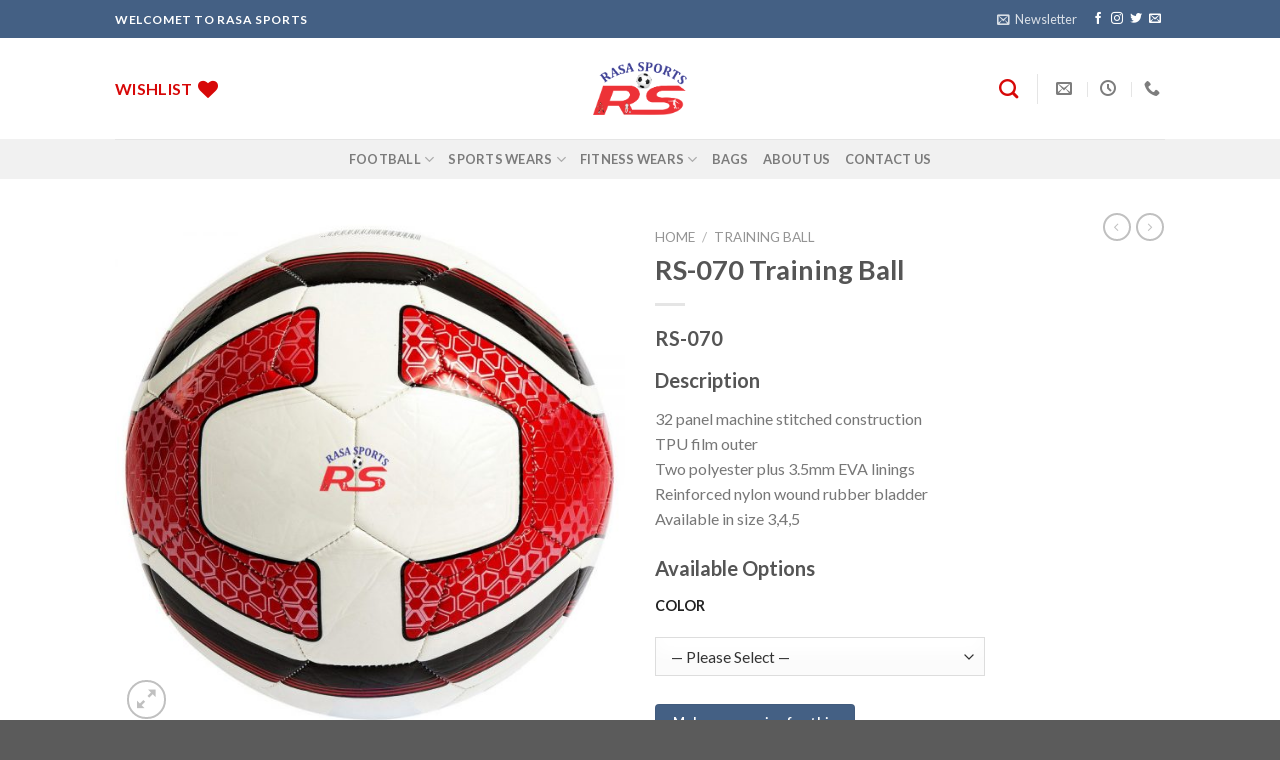

--- FILE ---
content_type: text/html; charset=UTF-8
request_url: https://rasasports.com/product/training-ball-9/
body_size: 142701
content:
<!DOCTYPE html>
<!--[if IE 9 ]> <html lang="en-US" class="ie9 loading-site no-js"> <![endif]-->
<!--[if IE 8 ]> <html lang="en-US" class="ie8 loading-site no-js"> <![endif]-->
<!--[if (gte IE 9)|!(IE)]><!--><html lang="en-US" class="loading-site no-js"> <!--<![endif]-->
<head>
	<meta charset="UTF-8" />
	<link rel="profile" href="http://gmpg.org/xfn/11" />
	<link rel="pingback" href="https://rasasports.com/xmlrpc.php" />

					<script>document.documentElement.className = document.documentElement.className + ' yes-js js_active js'</script>
				<script>(function(html){html.className = html.className.replace(/\bno-js\b/,'js')})(document.documentElement);</script>
<title>RS-070 Training Ball &#8211; Rasa Sports</title>
<meta name='robots' content='max-image-preview:large' />
<meta name="viewport" content="width=device-width, initial-scale=1, maximum-scale=1" /><link rel='dns-prefetch' href='//fonts.googleapis.com' />
<link rel="alternate" type="application/rss+xml" title="Rasa Sports &raquo; Feed" href="https://rasasports.com/feed/" />
<link rel="alternate" type="application/rss+xml" title="Rasa Sports &raquo; Comments Feed" href="https://rasasports.com/comments/feed/" />
<link rel="alternate" type="application/rss+xml" title="Rasa Sports &raquo; RS-070 Training Ball Comments Feed" href="https://rasasports.com/product/training-ball-9/feed/" />
<link rel="alternate" title="oEmbed (JSON)" type="application/json+oembed" href="https://rasasports.com/wp-json/oembed/1.0/embed?url=https%3A%2F%2Frasasports.com%2Fproduct%2Ftraining-ball-9%2F" />
<link rel="alternate" title="oEmbed (XML)" type="text/xml+oembed" href="https://rasasports.com/wp-json/oembed/1.0/embed?url=https%3A%2F%2Frasasports.com%2Fproduct%2Ftraining-ball-9%2F&#038;format=xml" />
<style id='wp-img-auto-sizes-contain-inline-css' type='text/css'>
img:is([sizes=auto i],[sizes^="auto," i]){contain-intrinsic-size:3000px 1500px}
/*# sourceURL=wp-img-auto-sizes-contain-inline-css */
</style>
<style id='wp-emoji-styles-inline-css' type='text/css'>

	img.wp-smiley, img.emoji {
		display: inline !important;
		border: none !important;
		box-shadow: none !important;
		height: 1em !important;
		width: 1em !important;
		margin: 0 0.07em !important;
		vertical-align: -0.1em !important;
		background: none !important;
		padding: 0 !important;
	}
/*# sourceURL=wp-emoji-styles-inline-css */
</style>
<style id='wp-block-library-inline-css' type='text/css'>
:root{--wp-block-synced-color:#7a00df;--wp-block-synced-color--rgb:122,0,223;--wp-bound-block-color:var(--wp-block-synced-color);--wp-editor-canvas-background:#ddd;--wp-admin-theme-color:#007cba;--wp-admin-theme-color--rgb:0,124,186;--wp-admin-theme-color-darker-10:#006ba1;--wp-admin-theme-color-darker-10--rgb:0,107,160.5;--wp-admin-theme-color-darker-20:#005a87;--wp-admin-theme-color-darker-20--rgb:0,90,135;--wp-admin-border-width-focus:2px}@media (min-resolution:192dpi){:root{--wp-admin-border-width-focus:1.5px}}.wp-element-button{cursor:pointer}:root .has-very-light-gray-background-color{background-color:#eee}:root .has-very-dark-gray-background-color{background-color:#313131}:root .has-very-light-gray-color{color:#eee}:root .has-very-dark-gray-color{color:#313131}:root .has-vivid-green-cyan-to-vivid-cyan-blue-gradient-background{background:linear-gradient(135deg,#00d084,#0693e3)}:root .has-purple-crush-gradient-background{background:linear-gradient(135deg,#34e2e4,#4721fb 50%,#ab1dfe)}:root .has-hazy-dawn-gradient-background{background:linear-gradient(135deg,#faaca8,#dad0ec)}:root .has-subdued-olive-gradient-background{background:linear-gradient(135deg,#fafae1,#67a671)}:root .has-atomic-cream-gradient-background{background:linear-gradient(135deg,#fdd79a,#004a59)}:root .has-nightshade-gradient-background{background:linear-gradient(135deg,#330968,#31cdcf)}:root .has-midnight-gradient-background{background:linear-gradient(135deg,#020381,#2874fc)}:root{--wp--preset--font-size--normal:16px;--wp--preset--font-size--huge:42px}.has-regular-font-size{font-size:1em}.has-larger-font-size{font-size:2.625em}.has-normal-font-size{font-size:var(--wp--preset--font-size--normal)}.has-huge-font-size{font-size:var(--wp--preset--font-size--huge)}.has-text-align-center{text-align:center}.has-text-align-left{text-align:left}.has-text-align-right{text-align:right}.has-fit-text{white-space:nowrap!important}#end-resizable-editor-section{display:none}.aligncenter{clear:both}.items-justified-left{justify-content:flex-start}.items-justified-center{justify-content:center}.items-justified-right{justify-content:flex-end}.items-justified-space-between{justify-content:space-between}.screen-reader-text{border:0;clip-path:inset(50%);height:1px;margin:-1px;overflow:hidden;padding:0;position:absolute;width:1px;word-wrap:normal!important}.screen-reader-text:focus{background-color:#ddd;clip-path:none;color:#444;display:block;font-size:1em;height:auto;left:5px;line-height:normal;padding:15px 23px 14px;text-decoration:none;top:5px;width:auto;z-index:100000}html :where(.has-border-color){border-style:solid}html :where([style*=border-top-color]){border-top-style:solid}html :where([style*=border-right-color]){border-right-style:solid}html :where([style*=border-bottom-color]){border-bottom-style:solid}html :where([style*=border-left-color]){border-left-style:solid}html :where([style*=border-width]){border-style:solid}html :where([style*=border-top-width]){border-top-style:solid}html :where([style*=border-right-width]){border-right-style:solid}html :where([style*=border-bottom-width]){border-bottom-style:solid}html :where([style*=border-left-width]){border-left-style:solid}html :where(img[class*=wp-image-]){height:auto;max-width:100%}:where(figure){margin:0 0 1em}html :where(.is-position-sticky){--wp-admin--admin-bar--position-offset:var(--wp-admin--admin-bar--height,0px)}@media screen and (max-width:600px){html :where(.is-position-sticky){--wp-admin--admin-bar--position-offset:0px}}

/*# sourceURL=wp-block-library-inline-css */
</style><style id='global-styles-inline-css' type='text/css'>
:root{--wp--preset--aspect-ratio--square: 1;--wp--preset--aspect-ratio--4-3: 4/3;--wp--preset--aspect-ratio--3-4: 3/4;--wp--preset--aspect-ratio--3-2: 3/2;--wp--preset--aspect-ratio--2-3: 2/3;--wp--preset--aspect-ratio--16-9: 16/9;--wp--preset--aspect-ratio--9-16: 9/16;--wp--preset--color--black: #000000;--wp--preset--color--cyan-bluish-gray: #abb8c3;--wp--preset--color--white: #ffffff;--wp--preset--color--pale-pink: #f78da7;--wp--preset--color--vivid-red: #cf2e2e;--wp--preset--color--luminous-vivid-orange: #ff6900;--wp--preset--color--luminous-vivid-amber: #fcb900;--wp--preset--color--light-green-cyan: #7bdcb5;--wp--preset--color--vivid-green-cyan: #00d084;--wp--preset--color--pale-cyan-blue: #8ed1fc;--wp--preset--color--vivid-cyan-blue: #0693e3;--wp--preset--color--vivid-purple: #9b51e0;--wp--preset--gradient--vivid-cyan-blue-to-vivid-purple: linear-gradient(135deg,rgb(6,147,227) 0%,rgb(155,81,224) 100%);--wp--preset--gradient--light-green-cyan-to-vivid-green-cyan: linear-gradient(135deg,rgb(122,220,180) 0%,rgb(0,208,130) 100%);--wp--preset--gradient--luminous-vivid-amber-to-luminous-vivid-orange: linear-gradient(135deg,rgb(252,185,0) 0%,rgb(255,105,0) 100%);--wp--preset--gradient--luminous-vivid-orange-to-vivid-red: linear-gradient(135deg,rgb(255,105,0) 0%,rgb(207,46,46) 100%);--wp--preset--gradient--very-light-gray-to-cyan-bluish-gray: linear-gradient(135deg,rgb(238,238,238) 0%,rgb(169,184,195) 100%);--wp--preset--gradient--cool-to-warm-spectrum: linear-gradient(135deg,rgb(74,234,220) 0%,rgb(151,120,209) 20%,rgb(207,42,186) 40%,rgb(238,44,130) 60%,rgb(251,105,98) 80%,rgb(254,248,76) 100%);--wp--preset--gradient--blush-light-purple: linear-gradient(135deg,rgb(255,206,236) 0%,rgb(152,150,240) 100%);--wp--preset--gradient--blush-bordeaux: linear-gradient(135deg,rgb(254,205,165) 0%,rgb(254,45,45) 50%,rgb(107,0,62) 100%);--wp--preset--gradient--luminous-dusk: linear-gradient(135deg,rgb(255,203,112) 0%,rgb(199,81,192) 50%,rgb(65,88,208) 100%);--wp--preset--gradient--pale-ocean: linear-gradient(135deg,rgb(255,245,203) 0%,rgb(182,227,212) 50%,rgb(51,167,181) 100%);--wp--preset--gradient--electric-grass: linear-gradient(135deg,rgb(202,248,128) 0%,rgb(113,206,126) 100%);--wp--preset--gradient--midnight: linear-gradient(135deg,rgb(2,3,129) 0%,rgb(40,116,252) 100%);--wp--preset--font-size--small: 13px;--wp--preset--font-size--medium: 20px;--wp--preset--font-size--large: 36px;--wp--preset--font-size--x-large: 42px;--wp--preset--spacing--20: 0.44rem;--wp--preset--spacing--30: 0.67rem;--wp--preset--spacing--40: 1rem;--wp--preset--spacing--50: 1.5rem;--wp--preset--spacing--60: 2.25rem;--wp--preset--spacing--70: 3.38rem;--wp--preset--spacing--80: 5.06rem;--wp--preset--shadow--natural: 6px 6px 9px rgba(0, 0, 0, 0.2);--wp--preset--shadow--deep: 12px 12px 50px rgba(0, 0, 0, 0.4);--wp--preset--shadow--sharp: 6px 6px 0px rgba(0, 0, 0, 0.2);--wp--preset--shadow--outlined: 6px 6px 0px -3px rgb(255, 255, 255), 6px 6px rgb(0, 0, 0);--wp--preset--shadow--crisp: 6px 6px 0px rgb(0, 0, 0);}:where(.is-layout-flex){gap: 0.5em;}:where(.is-layout-grid){gap: 0.5em;}body .is-layout-flex{display: flex;}.is-layout-flex{flex-wrap: wrap;align-items: center;}.is-layout-flex > :is(*, div){margin: 0;}body .is-layout-grid{display: grid;}.is-layout-grid > :is(*, div){margin: 0;}:where(.wp-block-columns.is-layout-flex){gap: 2em;}:where(.wp-block-columns.is-layout-grid){gap: 2em;}:where(.wp-block-post-template.is-layout-flex){gap: 1.25em;}:where(.wp-block-post-template.is-layout-grid){gap: 1.25em;}.has-black-color{color: var(--wp--preset--color--black) !important;}.has-cyan-bluish-gray-color{color: var(--wp--preset--color--cyan-bluish-gray) !important;}.has-white-color{color: var(--wp--preset--color--white) !important;}.has-pale-pink-color{color: var(--wp--preset--color--pale-pink) !important;}.has-vivid-red-color{color: var(--wp--preset--color--vivid-red) !important;}.has-luminous-vivid-orange-color{color: var(--wp--preset--color--luminous-vivid-orange) !important;}.has-luminous-vivid-amber-color{color: var(--wp--preset--color--luminous-vivid-amber) !important;}.has-light-green-cyan-color{color: var(--wp--preset--color--light-green-cyan) !important;}.has-vivid-green-cyan-color{color: var(--wp--preset--color--vivid-green-cyan) !important;}.has-pale-cyan-blue-color{color: var(--wp--preset--color--pale-cyan-blue) !important;}.has-vivid-cyan-blue-color{color: var(--wp--preset--color--vivid-cyan-blue) !important;}.has-vivid-purple-color{color: var(--wp--preset--color--vivid-purple) !important;}.has-black-background-color{background-color: var(--wp--preset--color--black) !important;}.has-cyan-bluish-gray-background-color{background-color: var(--wp--preset--color--cyan-bluish-gray) !important;}.has-white-background-color{background-color: var(--wp--preset--color--white) !important;}.has-pale-pink-background-color{background-color: var(--wp--preset--color--pale-pink) !important;}.has-vivid-red-background-color{background-color: var(--wp--preset--color--vivid-red) !important;}.has-luminous-vivid-orange-background-color{background-color: var(--wp--preset--color--luminous-vivid-orange) !important;}.has-luminous-vivid-amber-background-color{background-color: var(--wp--preset--color--luminous-vivid-amber) !important;}.has-light-green-cyan-background-color{background-color: var(--wp--preset--color--light-green-cyan) !important;}.has-vivid-green-cyan-background-color{background-color: var(--wp--preset--color--vivid-green-cyan) !important;}.has-pale-cyan-blue-background-color{background-color: var(--wp--preset--color--pale-cyan-blue) !important;}.has-vivid-cyan-blue-background-color{background-color: var(--wp--preset--color--vivid-cyan-blue) !important;}.has-vivid-purple-background-color{background-color: var(--wp--preset--color--vivid-purple) !important;}.has-black-border-color{border-color: var(--wp--preset--color--black) !important;}.has-cyan-bluish-gray-border-color{border-color: var(--wp--preset--color--cyan-bluish-gray) !important;}.has-white-border-color{border-color: var(--wp--preset--color--white) !important;}.has-pale-pink-border-color{border-color: var(--wp--preset--color--pale-pink) !important;}.has-vivid-red-border-color{border-color: var(--wp--preset--color--vivid-red) !important;}.has-luminous-vivid-orange-border-color{border-color: var(--wp--preset--color--luminous-vivid-orange) !important;}.has-luminous-vivid-amber-border-color{border-color: var(--wp--preset--color--luminous-vivid-amber) !important;}.has-light-green-cyan-border-color{border-color: var(--wp--preset--color--light-green-cyan) !important;}.has-vivid-green-cyan-border-color{border-color: var(--wp--preset--color--vivid-green-cyan) !important;}.has-pale-cyan-blue-border-color{border-color: var(--wp--preset--color--pale-cyan-blue) !important;}.has-vivid-cyan-blue-border-color{border-color: var(--wp--preset--color--vivid-cyan-blue) !important;}.has-vivid-purple-border-color{border-color: var(--wp--preset--color--vivid-purple) !important;}.has-vivid-cyan-blue-to-vivid-purple-gradient-background{background: var(--wp--preset--gradient--vivid-cyan-blue-to-vivid-purple) !important;}.has-light-green-cyan-to-vivid-green-cyan-gradient-background{background: var(--wp--preset--gradient--light-green-cyan-to-vivid-green-cyan) !important;}.has-luminous-vivid-amber-to-luminous-vivid-orange-gradient-background{background: var(--wp--preset--gradient--luminous-vivid-amber-to-luminous-vivid-orange) !important;}.has-luminous-vivid-orange-to-vivid-red-gradient-background{background: var(--wp--preset--gradient--luminous-vivid-orange-to-vivid-red) !important;}.has-very-light-gray-to-cyan-bluish-gray-gradient-background{background: var(--wp--preset--gradient--very-light-gray-to-cyan-bluish-gray) !important;}.has-cool-to-warm-spectrum-gradient-background{background: var(--wp--preset--gradient--cool-to-warm-spectrum) !important;}.has-blush-light-purple-gradient-background{background: var(--wp--preset--gradient--blush-light-purple) !important;}.has-blush-bordeaux-gradient-background{background: var(--wp--preset--gradient--blush-bordeaux) !important;}.has-luminous-dusk-gradient-background{background: var(--wp--preset--gradient--luminous-dusk) !important;}.has-pale-ocean-gradient-background{background: var(--wp--preset--gradient--pale-ocean) !important;}.has-electric-grass-gradient-background{background: var(--wp--preset--gradient--electric-grass) !important;}.has-midnight-gradient-background{background: var(--wp--preset--gradient--midnight) !important;}.has-small-font-size{font-size: var(--wp--preset--font-size--small) !important;}.has-medium-font-size{font-size: var(--wp--preset--font-size--medium) !important;}.has-large-font-size{font-size: var(--wp--preset--font-size--large) !important;}.has-x-large-font-size{font-size: var(--wp--preset--font-size--x-large) !important;}
/*# sourceURL=global-styles-inline-css */
</style>

<style id='classic-theme-styles-inline-css' type='text/css'>
/*! This file is auto-generated */
.wp-block-button__link{color:#fff;background-color:#32373c;border-radius:9999px;box-shadow:none;text-decoration:none;padding:calc(.667em + 2px) calc(1.333em + 2px);font-size:1.125em}.wp-block-file__button{background:#32373c;color:#fff;text-decoration:none}
/*# sourceURL=/wp-includes/css/classic-themes.min.css */
</style>
<link rel='stylesheet' id='contact-form-7-css' href='https://rasasports.com/wp-content/plugins/contact-form-7/includes/css/styles.css?ver=5.7.7' type='text/css' media='all' />
<link rel='stylesheet' id='photoswipe-css' href='https://rasasports.com/wp-content/plugins/woocommerce/assets/css/photoswipe/photoswipe.min.css?ver=7.8.0' type='text/css' media='all' />
<link rel='stylesheet' id='photoswipe-default-skin-css' href='https://rasasports.com/wp-content/plugins/woocommerce/assets/css/photoswipe/default-skin/default-skin.min.css?ver=7.8.0' type='text/css' media='all' />
<style id='woocommerce-inline-inline-css' type='text/css'>
.woocommerce form .form-row .required { visibility: visible; }
/*# sourceURL=woocommerce-inline-inline-css */
</style>
<link rel='stylesheet' id='flatsome-woocommerce-wishlist-css' href='https://rasasports.com/wp-content/themes/flatsome/inc/integrations/wc-yith-wishlist/wishlist.css?ver=3.10.2' type='text/css' media='all' />
<link rel='stylesheet' id='joinchat-css' href='https://rasasports.com/wp-content/plugins/creame-whatsapp-me/public/css/joinchat-btn.min.css?ver=4.5.20' type='text/css' media='all' />
<link rel='stylesheet' id='flatsome-main-css' href='https://rasasports.com/wp-content/themes/flatsome/assets/css/flatsome.css?ver=3.14.2' type='text/css' media='all' />
<style id='flatsome-main-inline-css' type='text/css'>
@font-face {
				font-family: "fl-icons";
				font-display: block;
				src: url(https://rasasports.com/wp-content/themes/flatsome/assets/css/icons/fl-icons.eot?v=3.14.2);
				src:
					url(https://rasasports.com/wp-content/themes/flatsome/assets/css/icons/fl-icons.eot#iefix?v=3.14.2) format("embedded-opentype"),
					url(https://rasasports.com/wp-content/themes/flatsome/assets/css/icons/fl-icons.woff2?v=3.14.2) format("woff2"),
					url(https://rasasports.com/wp-content/themes/flatsome/assets/css/icons/fl-icons.ttf?v=3.14.2) format("truetype"),
					url(https://rasasports.com/wp-content/themes/flatsome/assets/css/icons/fl-icons.woff?v=3.14.2) format("woff"),
					url(https://rasasports.com/wp-content/themes/flatsome/assets/css/icons/fl-icons.svg?v=3.14.2#fl-icons) format("svg");
			}
/*# sourceURL=flatsome-main-inline-css */
</style>
<link rel='stylesheet' id='flatsome-shop-css' href='https://rasasports.com/wp-content/themes/flatsome/assets/css/flatsome-shop.css?ver=3.14.2' type='text/css' media='all' />
<link rel='stylesheet' id='flatsome-style-css' href='https://rasasports.com/wp-content/themes/flatsome/style.css?ver=3.14.2' type='text/css' media='all' />
<link rel='stylesheet' id='flatsome-googlefonts-css' href='//fonts.googleapis.com/css?family=Lato%3Aregular%2C700%2C400%2C700%7CDancing+Script%3Aregular%2C400&#038;display=swap&#038;ver=3.9' type='text/css' media='all' />
<script type="text/javascript">
            window._nslDOMReady = function (callback) {
                if ( document.readyState === "complete" || document.readyState === "interactive" ) {
                    callback();
                } else {
                    document.addEventListener( "DOMContentLoaded", callback );
                }
            };
            </script><script type="text/javascript" src="https://rasasports.com/wp-includes/js/jquery/jquery.min.js?ver=3.7.1" id="jquery-core-js"></script>
<script type="text/javascript" src="https://rasasports.com/wp-includes/js/jquery/jquery-migrate.min.js?ver=3.4.1" id="jquery-migrate-js"></script>
<link rel="https://api.w.org/" href="https://rasasports.com/wp-json/" /><link rel="alternate" title="JSON" type="application/json" href="https://rasasports.com/wp-json/wp/v2/product/492" /><link rel="EditURI" type="application/rsd+xml" title="RSD" href="https://rasasports.com/xmlrpc.php?rsd" />
<meta name="generator" content="WordPress 6.9" />
<meta name="generator" content="WooCommerce 7.8.0" />
<link rel="canonical" href="https://rasasports.com/product/training-ball-9/" />
<link rel='shortlink' href='https://rasasports.com/?p=492' />
<style>.bg{opacity: 0; transition: opacity 1s; -webkit-transition: opacity 1s;} .bg-loaded{opacity: 1;}</style><!--[if IE]><link rel="stylesheet" type="text/css" href="https://rasasports.com/wp-content/themes/flatsome/assets/css/ie-fallback.css"><script src="//cdnjs.cloudflare.com/ajax/libs/html5shiv/3.6.1/html5shiv.js"></script><script>var head = document.getElementsByTagName('head')[0],style = document.createElement('style');style.type = 'text/css';style.styleSheet.cssText = ':before,:after{content:none !important';head.appendChild(style);setTimeout(function(){head.removeChild(style);}, 0);</script><script src="https://rasasports.com/wp-content/themes/flatsome/assets/libs/ie-flexibility.js"></script><![endif]-->	<noscript><style>.woocommerce-product-gallery{ opacity: 1 !important; }</style></noscript>
	<link rel="icon" href="https://rasasports.com/wp-content/uploads/2023/05/cropped-LOGO2-32x32.png" sizes="32x32" />
<link rel="icon" href="https://rasasports.com/wp-content/uploads/2023/05/cropped-LOGO2-192x192.png" sizes="192x192" />
<link rel="apple-touch-icon" href="https://rasasports.com/wp-content/uploads/2023/05/cropped-LOGO2-180x180.png" />
<meta name="msapplication-TileImage" content="https://rasasports.com/wp-content/uploads/2023/05/cropped-LOGO2-270x270.png" />
<style id="custom-css" type="text/css">:root {--primary-color: #446084;}.header-main{height: 101px}#logo img{max-height: 101px}#logo{width:94px;}.header-top{min-height: 38px}.transparent .header-main{height: 90px}.transparent #logo img{max-height: 90px}.has-transparent + .page-title:first-of-type,.has-transparent + #main > .page-title,.has-transparent + #main > div > .page-title,.has-transparent + #main .page-header-wrapper:first-of-type .page-title{padding-top: 170px;}.header.show-on-scroll,.stuck .header-main{height:70px!important}.stuck #logo img{max-height: 70px!important}.header-bg-color, .header-wrapper {background-color: rgba(255,255,255,0.9)}.header-bottom {background-color: #f1f1f1}.header-main .nav > li > a{line-height: 16px }@media (max-width: 549px) {.header-main{height: 70px}#logo img{max-height: 70px}}.nav-dropdown{border-radius:15px}.nav-dropdown{font-size:86%}body{font-family:"Lato", sans-serif}body{font-weight: 400}.nav > li > a {font-family:"Lato", sans-serif;}.mobile-sidebar-levels-2 .nav > li > ul > li > a {font-family:"Lato", sans-serif;}.nav > li > a {font-weight: 700;}.mobile-sidebar-levels-2 .nav > li > ul > li > a {font-weight: 700;}h1,h2,h3,h4,h5,h6,.heading-font, .off-canvas-center .nav-sidebar.nav-vertical > li > a{font-family: "Lato", sans-serif;}h1,h2,h3,h4,h5,h6,.heading-font,.banner h1,.banner h2{font-weight: 700;}.alt-font{font-family: "Dancing Script", sans-serif;}.alt-font{font-weight: 400!important;}.header:not(.transparent) .header-nav-main.nav > li > a {color: #d70808;}.header:not(.transparent) .header-nav-main.nav > li > a:hover,.header:not(.transparent) .header-nav-main.nav > li.active > a,.header:not(.transparent) .header-nav-main.nav > li.current > a,.header:not(.transparent) .header-nav-main.nav > li > a.active,.header:not(.transparent) .header-nav-main.nav > li > a.current{color: #fa0a0a;}.header-nav-main.nav-line-bottom > li > a:before,.header-nav-main.nav-line-grow > li > a:before,.header-nav-main.nav-line > li > a:before,.header-nav-main.nav-box > li > a:hover,.header-nav-main.nav-box > li.active > a,.header-nav-main.nav-pills > li > a:hover,.header-nav-main.nav-pills > li.active > a{color:#FFF!important;background-color: #fa0a0a;}.shop-page-title.featured-title .title-bg{ background-image: url(https://rasasports.com/wp-content/uploads/2023/05/RS-070.jpg)!important;}@media screen and (min-width: 550px){.products .box-vertical .box-image{min-width: 300px!important;width: 300px!important;}}.footer-2{background-color: #262df2}.label-new.menu-item > a:after{content:"New";}.label-hot.menu-item > a:after{content:"Hot";}.label-sale.menu-item > a:after{content:"Sale";}.label-popular.menu-item > a:after{content:"Popular";}</style><link rel='stylesheet' id='wdm-juery-css-css' href='https://rasasports.com/wp-content/plugins/product-enquiry-for-woocommerce/assets/public/css/wdm-jquery-ui.css?ver=3.1.6' type='text/css' media='all' />
</head>

<body class="wp-singular product-template-default single single-product postid-492 wp-theme-flatsome theme-flatsome woocommerce woocommerce-page woocommerce-no-js lightbox nav-dropdown-has-arrow nav-dropdown-has-shadow nav-dropdown-has-border">


<a class="skip-link screen-reader-text" href="#main">Skip to content</a>

<div id="wrapper">

	
	<header id="header" class="header has-sticky sticky-jump">
		<div class="header-wrapper">
			<div id="top-bar" class="header-top hide-for-sticky nav-dark">
    <div class="flex-row container">
      <div class="flex-col hide-for-medium flex-left">
          <ul class="nav nav-left medium-nav-center nav-small  nav-divided">
              <li class="html custom html_topbar_left"><strong class="uppercase">welcomet to rasa sports</strong></li>          </ul>
      </div>

      <div class="flex-col hide-for-medium flex-center">
          <ul class="nav nav-center nav-small  nav-divided">
                        </ul>
      </div>

      <div class="flex-col hide-for-medium flex-right">
         <ul class="nav top-bar-nav nav-right nav-small  nav-divided">
              <li class="header-newsletter-item has-icon">

<a href="#header-newsletter-signup" class="tooltip is-small"
  title="Sign up for Newsletter">

      <i class="icon-envelop"></i>
  
      <span class="header-newsletter-title hide-for-medium">
      Newsletter    </span>
  </a>
	<div id="header-newsletter-signup"
	     class="lightbox-by-id lightbox-content mfp-hide lightbox-white "
	     style="max-width:700px ;padding:0px">
		
  <div class="banner has-hover" id="banner-2077902598">
          <div class="banner-inner fill">
        <div class="banner-bg fill" >
            <div class="bg fill bg-fill "></div>
                        <div class="overlay"></div>            
	<div class="is-border is-dashed"
		style="border-color:rgba(255,255,255,.3);border-width:2px 2px 2px 2px;margin:10px;">
	</div>
                    </div>
        <div class="banner-layers container">
            <div class="fill banner-link"></div>               <div id="text-box-99085214" class="text-box banner-layer x10 md-x10 lg-x10 y50 md-y50 lg-y50 res-text">
                     <div data-animate="fadeInUp">           <div class="text-box-content text dark">
              
              <div class="text-inner text-left">
                  <h3 class="uppercase">Sign up for Newsletter</h3><p class="lead">Signup for our newsletter to get notified about sales and new products. Add any text here or remove it.</p>
<div class="wpcf7 no-js" id="wpcf7-f8-o1" lang="en-US" dir="ltr">
<div class="screen-reader-response"><p role="status" aria-live="polite" aria-atomic="true"></p> <ul></ul></div>
<form action="/product/training-ball-9/#wpcf7-f8-o1" method="post" class="wpcf7-form init" aria-label="Contact form" novalidate="novalidate" data-status="init">
<div style="display: none;">
<input type="hidden" name="_wpcf7" value="8" />
<input type="hidden" name="_wpcf7_version" value="5.7.7" />
<input type="hidden" name="_wpcf7_locale" value="en_US" />
<input type="hidden" name="_wpcf7_unit_tag" value="wpcf7-f8-o1" />
<input type="hidden" name="_wpcf7_container_post" value="0" />
<input type="hidden" name="_wpcf7_posted_data_hash" value="" />
</div>
<div class="form-flat">
	<p><span class="wpcf7-form-control-wrap" data-name="your-email"><input size="40" class="wpcf7-form-control wpcf7-text wpcf7-email wpcf7-validates-as-required wpcf7-validates-as-email" aria-required="true" aria-invalid="false" placeholder="Your Email (required)" value="" type="email" name="your-email" /></span>
	</p>
	<p><input class="wpcf7-form-control has-spinner wpcf7-submit button" type="submit" value="Sign Up" />
	</p>
</div><div class="wpcf7-response-output" aria-hidden="true"></div>
</form>
</div>
              </div>
           </div>
       </div>                     
<style>
#text-box-99085214 {
  width: 60%;
}
#text-box-99085214 .text-box-content {
  font-size: 100%;
}
@media (min-width:550px) {
  #text-box-99085214 {
    width: 50%;
  }
}
</style>
    </div>
         </div>
      </div>

            
<style>
#banner-2077902598 {
  padding-top: 500px;
}
#banner-2077902598 .bg.bg-loaded {
  background-image: url(https://rasasports.com/wp-content/themes/flatsome/assets/img/missing.jpg);
}
#banner-2077902598 .overlay {
  background-color: rgba(0,0,0,.4);
}
</style>
  </div>

	</div>
	
	</li>
<li class="html header-social-icons ml-0">
	<div class="social-icons follow-icons" ><a href="http://url" target="_blank" data-label="Facebook" rel="noopener noreferrer nofollow" class="icon plain facebook tooltip" title="Follow on Facebook" aria-label="Follow on Facebook"><i class="icon-facebook" ></i></a><a href="http://url" target="_blank" rel="noopener noreferrer nofollow" data-label="Instagram" class="icon plain  instagram tooltip" title="Follow on Instagram" aria-label="Follow on Instagram"><i class="icon-instagram" ></i></a><a href="http://url" target="_blank" data-label="Twitter" rel="noopener noreferrer nofollow" class="icon plain  twitter tooltip" title="Follow on Twitter" aria-label="Follow on Twitter"><i class="icon-twitter" ></i></a><a href="mailto:your@email" data-label="E-mail" rel="nofollow" class="icon plain  email tooltip" title="Send us an email" aria-label="Send us an email"><i class="icon-envelop" ></i></a></div></li>          </ul>
      </div>

            <div class="flex-col show-for-medium flex-grow">
          <ul class="nav nav-center nav-small mobile-nav  nav-divided">
              <li class="html custom html_topbar_left"><strong class="uppercase">welcomet to rasa sports</strong></li>          </ul>
      </div>
      
    </div>
</div>
<div id="masthead" class="header-main show-logo-center">
      <div class="header-inner flex-row container logo-center medium-logo-center" role="navigation">

          <!-- Logo -->
          <div id="logo" class="flex-col logo">
            <!-- Header logo -->
<a href="https://rasasports.com/" title="Rasa Sports - High Quality Products" rel="home">
    <img width="94" height="101" src="https://rasasports.com/wp-content/uploads/2023/05/LOGO.png" class="header_logo header-logo" alt="Rasa Sports"/><img  width="94" height="101" src="https://rasasports.com/wp-content/uploads/2023/05/LOGO.png" class="header-logo-dark" alt="Rasa Sports"/></a>
          </div>

          <!-- Mobile Left Elements -->
          <div class="flex-col show-for-medium flex-left">
            <ul class="mobile-nav nav nav-left ">
              <li class="nav-icon has-icon">
  		<a href="#" data-open="#main-menu" data-pos="left" data-bg="main-menu-overlay" data-color="" class="is-small" aria-label="Menu" aria-controls="main-menu" aria-expanded="false">
		
		  <i class="icon-menu" ></i>
		  		</a>
	</li>            </ul>
          </div>

          <!-- Left Elements -->
          <div class="flex-col hide-for-medium flex-left
            ">
            <ul class="header-nav header-nav-main nav nav-left  nav-size-large nav-spacing-large nav-uppercase" >
              <li class="header-wishlist-icon">
    <a href="/" class="wishlist-link is-small">
  	    <span class="hide-for-medium header-wishlist-title">
  	  Wishlist  	</span>
              <i class="wishlist-icon icon-heart"
        >
      </i>
      </a>
  </li>            </ul>
          </div>

          <!-- Right Elements -->
          <div class="flex-col hide-for-medium flex-right">
            <ul class="header-nav header-nav-main nav nav-right  nav-size-large nav-spacing-large nav-uppercase">
              <li class="header-search header-search-dropdown has-icon has-dropdown menu-item-has-children">
		<a href="#" aria-label="Search" class="is-small"><i class="icon-search" ></i></a>
		<ul class="nav-dropdown nav-dropdown-default">
	 	<li class="header-search-form search-form html relative has-icon">
	<div class="header-search-form-wrapper">
		<div class="searchform-wrapper ux-search-box relative is-normal"><form role="search" method="get" class="searchform" action="https://rasasports.com/">
	<div class="flex-row relative">
						<div class="flex-col flex-grow">
			<label class="screen-reader-text" for="woocommerce-product-search-field-0">Search for:</label>
			<input type="search" id="woocommerce-product-search-field-0" class="search-field mb-0" placeholder="Search&hellip;" value="" name="s" />
			<input type="hidden" name="post_type" value="product" />
					</div>
		<div class="flex-col">
			<button type="submit" value="Search" class="ux-search-submit submit-button secondary button icon mb-0" aria-label="Submit">
				<i class="icon-search" ></i>			</button>
		</div>
	</div>
	<div class="live-search-results text-left z-top"></div>
</form>
</div>	</div>
</li>	</ul>
</li>
<li class="header-divider"></li><li class="header-contact-wrapper">
		<ul id="header-contact" class="nav nav-divided nav-uppercase header-contact">
		
						<li class="">
			  <a href="mailto:info@rasasports.com" class="tooltip" title="info@rasasports.com">
				  <i class="icon-envelop" style="font-size:16px;"></i>			       <span>
			       				       </span>
			  </a>
			</li>
					
						<li class="">
			  <a class="tooltip" title="08:00AM - 05:00PM ">
			  	   <i class="icon-clock" style="font-size:16px;"></i>			        <span></span>
			  </a>
			 </li>
			
						<li class="">
			  <a href="tel:+92-52-354 2870" class="tooltip" title="+92-52-354 2870">
			     <i class="icon-phone" style="font-size:16px;"></i>			      <span></span>
			  </a>
			</li>
				</ul>
</li>            </ul>
          </div>

          <!-- Mobile Right Elements -->
          <div class="flex-col show-for-medium flex-right">
            <ul class="mobile-nav nav nav-right ">
              <li class="header-search header-search-dropdown has-icon has-dropdown menu-item-has-children">
		<a href="#" aria-label="Search" class="is-small"><i class="icon-search" ></i></a>
		<ul class="nav-dropdown nav-dropdown-default">
	 	<li class="header-search-form search-form html relative has-icon">
	<div class="header-search-form-wrapper">
		<div class="searchform-wrapper ux-search-box relative is-normal"><form role="search" method="get" class="searchform" action="https://rasasports.com/">
	<div class="flex-row relative">
						<div class="flex-col flex-grow">
			<label class="screen-reader-text" for="woocommerce-product-search-field-1">Search for:</label>
			<input type="search" id="woocommerce-product-search-field-1" class="search-field mb-0" placeholder="Search&hellip;" value="" name="s" />
			<input type="hidden" name="post_type" value="product" />
					</div>
		<div class="flex-col">
			<button type="submit" value="Search" class="ux-search-submit submit-button secondary button icon mb-0" aria-label="Submit">
				<i class="icon-search" ></i>			</button>
		</div>
	</div>
	<div class="live-search-results text-left z-top"></div>
</form>
</div>	</div>
</li>	</ul>
</li>
            </ul>
          </div>

      </div>
     
            <div class="container"><div class="top-divider full-width"></div></div>
      </div><div id="wide-nav" class="header-bottom wide-nav flex-has-center hide-for-medium">
    <div class="flex-row container">

            
                        <div class="flex-col hide-for-medium flex-center">
                <ul class="nav header-nav header-bottom-nav nav-center  nav-uppercase">
                    <li id="menu-item-222" class="menu-item menu-item-type-custom menu-item-object-custom menu-item-has-children menu-item-222 menu-item-design-default has-dropdown"><a href="#" class="nav-top-link">FOOTBALL<i class="icon-angle-down" ></i></a>
<ul class="sub-menu nav-dropdown nav-dropdown-default">
	<li id="menu-item-305" class="menu-item menu-item-type-custom menu-item-object-custom menu-item-has-children menu-item-305 nav-dropdown-col"><a href="#">Match Ball</a>
	<ul class="sub-menu nav-column nav-dropdown-default">
		<li id="menu-item-563" class="menu-item menu-item-type-custom menu-item-object-custom menu-item-563"><a href="https://rasasports.com/product-category/soccer-ball/">Soccer Ball</a></li>
		<li id="menu-item-306" class="menu-item menu-item-type-custom menu-item-object-custom menu-item-306"><a href="https://rasasports.com/product-category/thermal-bonded-soccer-ball/">Thermal Bounded Match Ball</a></li>
		<li id="menu-item-307" class="menu-item menu-item-type-custom menu-item-object-custom menu-item-307"><a href="https://rasasports.com/product-category/hybrid-match-balls/">Hybrid Match Ball</a></li>
		<li id="menu-item-308" class="menu-item menu-item-type-custom menu-item-object-custom menu-item-308"><a href="https://rasasports.com/product-category/training-ball/">Training Ball</a></li>
		<li id="menu-item-309" class="menu-item menu-item-type-custom menu-item-object-custom menu-item-309"><a href="https://rasasports.com/product-category/machine-sewn-ball/">Machine Stitched Ball</a></li>
		<li id="menu-item-310" class="menu-item menu-item-type-custom menu-item-object-custom menu-item-310"><a href="https://rasasports.com/product-category/hand-ball/">Hand ball</a></li>
	</ul>
</li>
	<li id="menu-item-311" class="menu-item menu-item-type-custom menu-item-object-custom menu-item-has-children menu-item-311 nav-dropdown-col"><a href="https://rasasports.com/product-category/volley-ball/">Volley Ball</a>
	<ul class="sub-menu nav-column nav-dropdown-default">
		<li id="menu-item-312" class="menu-item menu-item-type-custom menu-item-object-custom menu-item-has-children menu-item-312"><a href="https://rasasports.com/product-category/indoor-ball/">Indoor Ball</a>
		<ul class="sub-menu nav-column nav-dropdown-default">
			<li id="menu-item-313" class="menu-item menu-item-type-custom menu-item-object-custom menu-item-313"><a href="https://rasasports.com/product-category/medicine-ball/">Medicine Ball</a></li>
			<li id="menu-item-314" class="menu-item menu-item-type-custom menu-item-object-custom menu-item-314"><a href="https://rasasports.com/product-category/promotional-ball/">Promotion Ball</a></li>
			<li id="menu-item-315" class="menu-item menu-item-type-custom menu-item-object-custom menu-item-315"><a href="https://rasasports.com/product-category/rugby-ball/">Rugby Ball</a></li>
			<li id="menu-item-316" class="menu-item menu-item-type-custom menu-item-object-custom menu-item-316"><a href="https://rasasports.com/product-category/sala-ball/">Sala Ball</a></li>
			<li id="menu-item-564" class="menu-item menu-item-type-custom menu-item-object-custom menu-item-564"><a href="https://rasasports.com/product-category/basket-ball/">Basket Ball</a></li>
		</ul>
</li>
	</ul>
</li>
</ul>
</li>
<li id="menu-item-227" class="menu-item menu-item-type-custom menu-item-object-custom menu-item-has-children menu-item-227 menu-item-design-default has-dropdown"><a href="#" class="nav-top-link">SPORTS WEARS<i class="icon-angle-down" ></i></a>
<ul class="sub-menu nav-dropdown nav-dropdown-default">
	<li id="menu-item-242" class="menu-item menu-item-type-custom menu-item-object-custom menu-item-has-children menu-item-242 nav-dropdown-col"><a href="#">Sublimation Categories</a>
	<ul class="sub-menu nav-column nav-dropdown-default">
		<li id="menu-item-243" class="menu-item menu-item-type-custom menu-item-object-custom menu-item-243"><a href="https://rasasports.com/product-category/football-match-kits/">Football match kits</a></li>
		<li id="menu-item-235" class="menu-item menu-item-type-custom menu-item-object-custom menu-item-235"><a href="https://rasasports.com/product-category/rugby-kits/">Rugby kits</a></li>
		<li id="menu-item-238" class="menu-item menu-item-type-custom menu-item-object-custom menu-item-238"><a href="https://rasasports.com/product-category/basketball-kit/">Basketball kits</a></li>
		<li id="menu-item-239" class="menu-item menu-item-type-custom menu-item-object-custom menu-item-239"><a href="https://rasasports.com/product-category/sports-socks/">Sports Socks</a></li>
	</ul>
</li>
	<li id="menu-item-240" class="menu-item menu-item-type-custom menu-item-object-custom menu-item-has-children menu-item-240 nav-dropdown-col"><a href="#">Non-Sublimation Categories</a>
	<ul class="sub-menu nav-column nav-dropdown-default">
		<li id="menu-item-241" class="menu-item menu-item-type-custom menu-item-object-custom menu-item-241"><a href="https://rasasports.com/product-category/soccer-uniform/">Soccer Uniforms</a></li>
		<li id="menu-item-970" class="menu-item menu-item-type-custom menu-item-object-custom menu-item-970"><a href="https://rasasports.com/product-category/training-bibs/">Training Bibs</a></li>
	</ul>
</li>
</ul>
</li>
<li id="menu-item-224" class="menu-item menu-item-type-custom menu-item-object-custom menu-item-has-children menu-item-224 menu-item-design-default has-dropdown"><a href="#" class="nav-top-link">FITNESS WEARS<i class="icon-angle-down" ></i></a>
<ul class="sub-menu nav-dropdown nav-dropdown-default">
	<li id="menu-item-244" class="menu-item menu-item-type-custom menu-item-object-custom menu-item-has-children menu-item-244 nav-dropdown-col"><a href="#">Active Wears</a>
	<ul class="sub-menu nav-column nav-dropdown-default">
		<li id="menu-item-245" class="menu-item menu-item-type-custom menu-item-object-custom menu-item-245"><a href="https://rasasports.com/product-category/sports-bra/">Sports Bras</a></li>
		<li id="menu-item-246" class="menu-item menu-item-type-custom menu-item-object-custom menu-item-246"><a href="https://rasasports.com/product-category/leggings/">Leggings</a></li>
		<li id="menu-item-247" class="menu-item menu-item-type-custom menu-item-object-custom menu-item-247"><a href="https://rasasports.com/product-category/sublimation-tank-top/">Sublimation Tank Tops</a></li>
		<li id="menu-item-248" class="menu-item menu-item-type-custom menu-item-object-custom menu-item-248"><a href="https://rasasports.com/product-category/singlets/">Singlets</a></li>
		<li id="menu-item-249" class="menu-item menu-item-type-custom menu-item-object-custom menu-item-249"><a href="https://rasasports.com/product-category/polo-shirts/">Polo Shirt</a></li>
		<li id="menu-item-250" class="menu-item menu-item-type-custom menu-item-object-custom menu-item-250"><a href="https://rasasports.com/product-category/t-shirt/">T-Shirt</a></li>
		<li id="menu-item-251" class="menu-item menu-item-type-custom menu-item-object-custom menu-item-251"><a href="https://rasasports.com/product-category/hoodies/">Hoodies</a></li>
		<li id="menu-item-252" class="menu-item menu-item-type-custom menu-item-object-custom menu-item-252"><a href="https://rasasports.com/product-category/track-suits/">Track Suits</a></li>
		<li id="menu-item-253" class="menu-item menu-item-type-custom menu-item-object-custom menu-item-253"><a href="https://rasasports.com/product-category/sweatshirt/">Sweat Shirts</a></li>
		<li id="menu-item-565" class="menu-item menu-item-type-custom menu-item-object-custom menu-item-565"><a href="https://rasasports.com/product-category/rain-jackets/">Rain Jackets</a></li>
	</ul>
</li>
</ul>
</li>
<li id="menu-item-225" class="menu-item menu-item-type-custom menu-item-object-custom menu-item-225 menu-item-design-default"><a href="https://rasasports.com/product-category/bags/" class="nav-top-link">BAGS</a></li>
<li id="menu-item-581" class="menu-item menu-item-type-post_type menu-item-object-page menu-item-581 menu-item-design-default"><a href="https://rasasports.com/about-us/" class="nav-top-link">About Us</a></li>
<li id="menu-item-585" class="menu-item menu-item-type-post_type menu-item-object-page menu-item-585 menu-item-design-default"><a href="https://rasasports.com/contact-us/" class="nav-top-link">Contact Us</a></li>
                </ul>
            </div>
            
            
            
    </div>
</div>

<div class="header-bg-container fill"><div class="header-bg-image fill"></div><div class="header-bg-color fill"></div></div>		</div>
	</header>

	
	<main id="main" class="">

	<div class="shop-container">
		
			<div class="container">
	<div class="woocommerce-notices-wrapper"></div></div>
<div id="product-492" class="product type-product post-492 status-publish first instock product_cat-training-ball has-post-thumbnail shipping-taxable product-type-simple">
	<div class="product-container">

<div class="product-main">
	<div class="row content-row mb-0">

		<div class="product-gallery col large-6">
		
<div class="product-images relative mb-half has-hover woocommerce-product-gallery woocommerce-product-gallery--with-images woocommerce-product-gallery--columns-4 images" data-columns="4">

  <div class="badge-container is-larger absolute left top z-1">
</div>

  <div class="image-tools absolute top show-on-hover right z-3">
    		<div class="wishlist-icon">
			<button class="wishlist-button button is-outline circle icon" aria-label="Wishlist">
				<i class="icon-heart" ></i>			</button>
			<div class="wishlist-popup dark">
				
<div
	class="yith-wcwl-add-to-wishlist add-to-wishlist-492  wishlist-fragment on-first-load"
	data-fragment-ref="492"
	data-fragment-options="{&quot;base_url&quot;:&quot;&quot;,&quot;in_default_wishlist&quot;:false,&quot;is_single&quot;:true,&quot;show_exists&quot;:false,&quot;product_id&quot;:492,&quot;parent_product_id&quot;:492,&quot;product_type&quot;:&quot;simple&quot;,&quot;show_view&quot;:true,&quot;browse_wishlist_text&quot;:&quot;Browse wishlist&quot;,&quot;already_in_wishslist_text&quot;:&quot;The product is already in your wishlist!&quot;,&quot;product_added_text&quot;:&quot;Product added!&quot;,&quot;heading_icon&quot;:&quot;fa-heart-o&quot;,&quot;available_multi_wishlist&quot;:false,&quot;disable_wishlist&quot;:false,&quot;show_count&quot;:false,&quot;ajax_loading&quot;:false,&quot;loop_position&quot;:&quot;after_add_to_cart&quot;,&quot;item&quot;:&quot;add_to_wishlist&quot;}"
>
			
			<!-- ADD TO WISHLIST -->
			
<div class="yith-wcwl-add-button">
		<a
		href="?add_to_wishlist=492&#038;_wpnonce=ba5e47be5c"
		class="add_to_wishlist single_add_to_wishlist"
		data-product-id="492"
		data-product-type="simple"
		data-original-product-id="492"
		data-title="Add to wishlist"
		rel="nofollow"
	>
		<i class="yith-wcwl-icon fa fa-heart-o"></i>		<span>Add to wishlist</span>
	</a>
</div>

			<!-- COUNT TEXT -->
			
			</div>
			</div>
		</div>
		  </div>

  <figure class="woocommerce-product-gallery__wrapper product-gallery-slider slider slider-nav-small mb-half"
        data-flickity-options='{
                "cellAlign": "center",
                "wrapAround": true,
                "autoPlay": false,
                "prevNextButtons":true,
                "adaptiveHeight": true,
                "imagesLoaded": true,
                "lazyLoad": 1,
                "dragThreshold" : 15,
                "pageDots": false,
                "rightToLeft": false       }'>
    <div data-thumb="https://rasasports.com/wp-content/uploads/2023/05/RS-070-100x100.jpg" class="woocommerce-product-gallery__image slide first"><a href="https://rasasports.com/wp-content/uploads/2023/05/RS-070.jpg"><img width="600" height="600" src="https://rasasports.com/wp-content/uploads/2023/05/RS-070-600x600.jpg" class="wp-post-image skip-lazy" alt="" title="RS-070" data-caption="" data-src="https://rasasports.com/wp-content/uploads/2023/05/RS-070.jpg" data-large_image="https://rasasports.com/wp-content/uploads/2023/05/RS-070.jpg" data-large_image_width="1000" data-large_image_height="1000" decoding="async" fetchpriority="high" srcset="https://rasasports.com/wp-content/uploads/2023/05/RS-070-600x600.jpg 600w, https://rasasports.com/wp-content/uploads/2023/05/RS-070-400x400.jpg 400w, https://rasasports.com/wp-content/uploads/2023/05/RS-070-800x800.jpg 800w, https://rasasports.com/wp-content/uploads/2023/05/RS-070-280x280.jpg 280w, https://rasasports.com/wp-content/uploads/2023/05/RS-070-768x768.jpg 768w, https://rasasports.com/wp-content/uploads/2023/05/RS-070-300x300.jpg 300w, https://rasasports.com/wp-content/uploads/2023/05/RS-070-100x100.jpg 100w, https://rasasports.com/wp-content/uploads/2023/05/RS-070.jpg 1000w" sizes="(max-width: 600px) 100vw, 600px" /></a></div>  </figure>

  <div class="image-tools absolute bottom left z-3">
        <a href="#product-zoom" class="zoom-button button is-outline circle icon tooltip hide-for-small" title="Zoom">
      <i class="icon-expand" ></i>    </a>
   </div>
</div>

		</div>

		<div class="product-info summary col-fit col entry-summary product-summary text-left">
			<nav class="woocommerce-breadcrumb breadcrumbs uppercase"><a href="https://rasasports.com">Home</a> <span class="divider">&#47;</span> <a href="https://rasasports.com/product-category/training-ball/">Training Ball</a></nav><h1 class="product-title product_title entry-title">
	RS-070 Training Ball</h1>

	<div class="is-divider small"></div>
<ul class="next-prev-thumbs is-small show-for-medium">         <li class="prod-dropdown has-dropdown">
               <a href="https://rasasports.com/product/training-ball-10/"  rel="next" class="button icon is-outline circle">
                  <i class="icon-angle-left" ></i>              </a>
              <div class="nav-dropdown">
                <a title="RS-091 Training Ball" href="https://rasasports.com/product/training-ball-10/">
                <img width="100" height="100" src="https://rasasports.com/wp-content/uploads/2023/05/RS-092-100x100.jpg" class="attachment-woocommerce_gallery_thumbnail size-woocommerce_gallery_thumbnail wp-post-image" alt="" decoding="async" srcset="https://rasasports.com/wp-content/uploads/2023/05/RS-092-100x100.jpg 100w, https://rasasports.com/wp-content/uploads/2023/05/RS-092-400x400.jpg 400w, https://rasasports.com/wp-content/uploads/2023/05/RS-092-800x800.jpg 800w, https://rasasports.com/wp-content/uploads/2023/05/RS-092-280x280.jpg 280w, https://rasasports.com/wp-content/uploads/2023/05/RS-092-768x768.jpg 768w, https://rasasports.com/wp-content/uploads/2023/05/RS-092-300x300.jpg 300w, https://rasasports.com/wp-content/uploads/2023/05/RS-092-600x600.jpg 600w, https://rasasports.com/wp-content/uploads/2023/05/RS-092.jpg 1000w" sizes="(max-width: 100px) 100vw, 100px" /></a>
              </div>
          </li>
               <li class="prod-dropdown has-dropdown">
               <a href="https://rasasports.com/product/training-ball-8/" rel="next" class="button icon is-outline circle">
                  <i class="icon-angle-right" ></i>              </a>
              <div class="nav-dropdown">
                  <a title="RS-069 Training Ball" href="https://rasasports.com/product/training-ball-8/">
                  <img width="100" height="100" src="https://rasasports.com/wp-content/uploads/2023/05/RS-069-100x100.jpg" class="attachment-woocommerce_gallery_thumbnail size-woocommerce_gallery_thumbnail wp-post-image" alt="" decoding="async" srcset="https://rasasports.com/wp-content/uploads/2023/05/RS-069-100x100.jpg 100w, https://rasasports.com/wp-content/uploads/2023/05/RS-069-400x400.jpg 400w, https://rasasports.com/wp-content/uploads/2023/05/RS-069-800x800.jpg 800w, https://rasasports.com/wp-content/uploads/2023/05/RS-069-280x280.jpg 280w, https://rasasports.com/wp-content/uploads/2023/05/RS-069-768x768.jpg 768w, https://rasasports.com/wp-content/uploads/2023/05/RS-069-300x300.jpg 300w, https://rasasports.com/wp-content/uploads/2023/05/RS-069-600x600.jpg 600w, https://rasasports.com/wp-content/uploads/2023/05/RS-069.jpg 1000w" sizes="(max-width: 100px) 100vw, 100px" /></a>
              </div>
          </li>
      </ul><div class="price-wrapper">
	<p class="price product-page-price ">
  </p>
</div>
<div class="product-short-description">
	<div class="des">
<h3>RS-070</h3>
<h3 class="d-title">Description</h3>
<p>32 panel machine stitched construction<br />
TPU film outer<br />
Two polyester plus 3.5mm EVA linings<br />
Reinforced nylon wound rubber bladder<br />
Available in size 3,4,5</p>
<h3 class="d-title"><span style="font-size: 20.16px;">Available Options</span></h3>
</div>
<div class="options push-select push-image push-checkbox push-radio">
<div class="option form-group required option-select">
<p><strong><label class="control-label" for="input-option8075">COLOR</label></strong></p>
<p><select id="input-option8075" class="form-control" name="option[8075]"><option value=""> &#8212; Please Select &#8212; </option><option value="24800">Black                                </option><option value="24798">White                                </option><option value="24801">Red                                </option><option value="24799">Blue                                </option><option value="24797">Yellow                                </option><option value="24796">Orange                                </option></select></p>
</div>
</div>
</div>
		<div id="enquiry" class="pe-enq-wrapper">
							<input type="button" name="contact" value="Make an enquiry for this product" class="contact pe-show-enq-modal wpi-button single_add_to_cart_button button alt" />
						</div>
		<div class="product_meta">

	
	
	<span class="posted_in">Category: <a href="https://rasasports.com/product-category/training-ball/" rel="tag">Training Ball</a></span>
	
	
</div>
<div class="social-icons share-icons share-row relative" ><a href="whatsapp://send?text=RS-070%20Training%20Ball - https://rasasports.com/product/training-ball-9/" data-action="share/whatsapp/share" class="icon button circle is-outline tooltip whatsapp show-for-medium" title="Share on WhatsApp" aria-label="Share on WhatsApp"><i class="icon-whatsapp"></i></a><a href="https://www.facebook.com/sharer.php?u=https://rasasports.com/product/training-ball-9/" data-label="Facebook" onclick="window.open(this.href,this.title,'width=500,height=500,top=300px,left=300px');  return false;" rel="noopener noreferrer nofollow" target="_blank" class="icon button circle is-outline tooltip facebook" title="Share on Facebook" aria-label="Share on Facebook"><i class="icon-facebook" ></i></a><a href="https://twitter.com/share?url=https://rasasports.com/product/training-ball-9/" onclick="window.open(this.href,this.title,'width=500,height=500,top=300px,left=300px');  return false;" rel="noopener noreferrer nofollow" target="_blank" class="icon button circle is-outline tooltip twitter" title="Share on Twitter" aria-label="Share on Twitter"><i class="icon-twitter" ></i></a><a href="mailto:enteryour@addresshere.com?subject=RS-070%20Training%20Ball&amp;body=Check%20this%20out:%20https://rasasports.com/product/training-ball-9/" rel="nofollow" class="icon button circle is-outline tooltip email" title="Email to a Friend" aria-label="Email to a Friend"><i class="icon-envelop" ></i></a></div>
		</div>


		<div id="product-sidebar" class="col large-2 hide-for-medium product-sidebar-small">
			<div class="hide-for-off-canvas" style="width:100%"><ul class="next-prev-thumbs is-small nav-right text-right">         <li class="prod-dropdown has-dropdown">
               <a href="https://rasasports.com/product/training-ball-10/"  rel="next" class="button icon is-outline circle">
                  <i class="icon-angle-left" ></i>              </a>
              <div class="nav-dropdown">
                <a title="RS-091 Training Ball" href="https://rasasports.com/product/training-ball-10/">
                <img width="100" height="100" src="https://rasasports.com/wp-content/uploads/2023/05/RS-092-100x100.jpg" class="attachment-woocommerce_gallery_thumbnail size-woocommerce_gallery_thumbnail wp-post-image" alt="" decoding="async" loading="lazy" srcset="https://rasasports.com/wp-content/uploads/2023/05/RS-092-100x100.jpg 100w, https://rasasports.com/wp-content/uploads/2023/05/RS-092-400x400.jpg 400w, https://rasasports.com/wp-content/uploads/2023/05/RS-092-800x800.jpg 800w, https://rasasports.com/wp-content/uploads/2023/05/RS-092-280x280.jpg 280w, https://rasasports.com/wp-content/uploads/2023/05/RS-092-768x768.jpg 768w, https://rasasports.com/wp-content/uploads/2023/05/RS-092-300x300.jpg 300w, https://rasasports.com/wp-content/uploads/2023/05/RS-092-600x600.jpg 600w, https://rasasports.com/wp-content/uploads/2023/05/RS-092.jpg 1000w" sizes="auto, (max-width: 100px) 100vw, 100px" /></a>
              </div>
          </li>
               <li class="prod-dropdown has-dropdown">
               <a href="https://rasasports.com/product/training-ball-8/" rel="next" class="button icon is-outline circle">
                  <i class="icon-angle-right" ></i>              </a>
              <div class="nav-dropdown">
                  <a title="RS-069 Training Ball" href="https://rasasports.com/product/training-ball-8/">
                  <img width="100" height="100" src="https://rasasports.com/wp-content/uploads/2023/05/RS-069-100x100.jpg" class="attachment-woocommerce_gallery_thumbnail size-woocommerce_gallery_thumbnail wp-post-image" alt="" decoding="async" loading="lazy" srcset="https://rasasports.com/wp-content/uploads/2023/05/RS-069-100x100.jpg 100w, https://rasasports.com/wp-content/uploads/2023/05/RS-069-400x400.jpg 400w, https://rasasports.com/wp-content/uploads/2023/05/RS-069-800x800.jpg 800w, https://rasasports.com/wp-content/uploads/2023/05/RS-069-280x280.jpg 280w, https://rasasports.com/wp-content/uploads/2023/05/RS-069-768x768.jpg 768w, https://rasasports.com/wp-content/uploads/2023/05/RS-069-300x300.jpg 300w, https://rasasports.com/wp-content/uploads/2023/05/RS-069-600x600.jpg 600w, https://rasasports.com/wp-content/uploads/2023/05/RS-069.jpg 1000w" sizes="auto, (max-width: 100px) 100vw, 100px" /></a>
              </div>
          </li>
      </ul></div>		</div>

	</div>
</div>

<div class="product-footer">
	<div class="container">
		
	<div class="woocommerce-tabs wc-tabs-wrapper container tabbed-content">
		<ul class="tabs wc-tabs product-tabs small-nav-collapse nav nav-uppercase nav-line nav-left" role="tablist">
							<li class="reviews_tab active" id="tab-title-reviews" role="tab" aria-controls="tab-reviews">
					<a href="#tab-reviews">
						Reviews (0)					</a>
				</li>
									</ul>
		<div class="tab-panels">
							<div class="woocommerce-Tabs-panel woocommerce-Tabs-panel--reviews panel entry-content active" id="tab-reviews" role="tabpanel" aria-labelledby="tab-title-reviews">
										<div id="reviews" class="woocommerce-Reviews row">
	<div id="comments" class="col large-12">
		<h3 class="woocommerce-Reviews-title normal">
			Reviews		</h3>

					<p class="woocommerce-noreviews">There are no reviews yet.</p>
			</div>

			<div id="review_form_wrapper" class="large-12 col">
			<div id="review_form" class="col-inner">
				<div class="review-form-inner has-border">
					<div id="respond" class="comment-respond">
		<h3 id="reply-title" class="comment-reply-title">Be the first to review &ldquo;RS-070 Training Ball&rdquo; <small><a rel="nofollow" id="cancel-comment-reply-link" href="/product/training-ball-9/#respond" style="display:none;">Cancel reply</a></small></h3><form action="https://rasasports.com/wp-comments-post.php" method="post" id="commentform" class="comment-form"><div class="comment-form-rating"><label for="rating">Your rating&nbsp;<span class="required">*</span></label><select name="rating" id="rating" required>
						<option value="">Rate&hellip;</option>
						<option value="5">Perfect</option>
						<option value="4">Good</option>
						<option value="3">Average</option>
						<option value="2">Not that bad</option>
						<option value="1">Very poor</option>
					</select></div><p class="comment-form-comment"><label for="comment">Your review&nbsp;<span class="required">*</span></label><textarea id="comment" name="comment" cols="45" rows="8" required></textarea></p><p class="comment-form-author"><label for="author">Name&nbsp;<span class="required">*</span></label><input id="author" name="author" type="text" value="" size="30" required /></p>
<p class="comment-form-email"><label for="email">Email&nbsp;<span class="required">*</span></label><input id="email" name="email" type="email" value="" size="30" required /></p>
<p class="comment-form-cookies-consent"><input id="wp-comment-cookies-consent" name="wp-comment-cookies-consent" type="checkbox" value="yes" /> <label for="wp-comment-cookies-consent">Save my name, email, and website in this browser for the next time I comment.</label></p>
<p class="form-submit"><input name="submit" type="submit" id="submit" class="submit" value="Submit" /> <input type='hidden' name='comment_post_ID' value='492' id='comment_post_ID' />
<input type='hidden' name='comment_parent' id='comment_parent' value='0' />
</p></form>	</div><!-- #respond -->
					</div>
			</div>
		</div>

	
</div>
				</div>
							
					</div>
	</div>


	<div class="related related-products-wrapper product-section">

					<h3 class="product-section-title container-width product-section-title-related pt-half pb-half uppercase">
				Related products			</h3>
		

	
  
    <div class="row large-columns-4 medium-columns-3 small-columns-2 row-small slider row-slider slider-nav-reveal slider-nav-push"  data-flickity-options='{"imagesLoaded": true, "groupCells": "100%", "dragThreshold" : 5, "cellAlign": "left","wrapAround": true,"prevNextButtons": true,"percentPosition": true,"pageDots": false, "rightToLeft": false, "autoPlay" : false}'>

  
		
					
<div class="product-small col has-hover product type-product post-545 status-publish instock product_cat-training-ball has-post-thumbnail shipping-taxable product-type-simple">
	<div class="col-inner">
	
<div class="badge-container absolute left top z-1">
</div>
	<div class="product-small box ">
		<div class="box-image">
			<div class="image-zoom_in">
				<a href="https://rasasports.com/product/training-ball-13/" aria-label="RS-094 Training Ball">
					<img width="300" height="300" src="https://rasasports.com/wp-content/uploads/2023/05/RS-095-300x300.jpg" class="attachment-woocommerce_thumbnail size-woocommerce_thumbnail" alt="" decoding="async" loading="lazy" srcset="https://rasasports.com/wp-content/uploads/2023/05/RS-095-300x300.jpg 300w, https://rasasports.com/wp-content/uploads/2023/05/RS-095-400x400.jpg 400w, https://rasasports.com/wp-content/uploads/2023/05/RS-095-800x800.jpg 800w, https://rasasports.com/wp-content/uploads/2023/05/RS-095-280x280.jpg 280w, https://rasasports.com/wp-content/uploads/2023/05/RS-095-768x768.jpg 768w, https://rasasports.com/wp-content/uploads/2023/05/RS-095-600x600.jpg 600w, https://rasasports.com/wp-content/uploads/2023/05/RS-095-100x100.jpg 100w, https://rasasports.com/wp-content/uploads/2023/05/RS-095.jpg 1000w" sizes="auto, (max-width: 300px) 100vw, 300px" />				</a>
			</div>
			<div class="image-tools is-small top right show-on-hover">
						<div class="wishlist-icon">
			<button class="wishlist-button button is-outline circle icon" aria-label="Wishlist">
				<i class="icon-heart" ></i>			</button>
			<div class="wishlist-popup dark">
				
<div
	class="yith-wcwl-add-to-wishlist add-to-wishlist-545  wishlist-fragment on-first-load"
	data-fragment-ref="545"
	data-fragment-options="{&quot;base_url&quot;:&quot;&quot;,&quot;in_default_wishlist&quot;:false,&quot;is_single&quot;:false,&quot;show_exists&quot;:false,&quot;product_id&quot;:545,&quot;parent_product_id&quot;:545,&quot;product_type&quot;:&quot;simple&quot;,&quot;show_view&quot;:false,&quot;browse_wishlist_text&quot;:&quot;Browse wishlist&quot;,&quot;already_in_wishslist_text&quot;:&quot;The product is already in your wishlist!&quot;,&quot;product_added_text&quot;:&quot;Product added!&quot;,&quot;heading_icon&quot;:&quot;fa-heart-o&quot;,&quot;available_multi_wishlist&quot;:false,&quot;disable_wishlist&quot;:false,&quot;show_count&quot;:false,&quot;ajax_loading&quot;:false,&quot;loop_position&quot;:&quot;after_add_to_cart&quot;,&quot;item&quot;:&quot;add_to_wishlist&quot;}"
>
			
			<!-- ADD TO WISHLIST -->
			
<div class="yith-wcwl-add-button">
		<a
		href="?add_to_wishlist=545&#038;_wpnonce=ba5e47be5c"
		class="add_to_wishlist single_add_to_wishlist"
		data-product-id="545"
		data-product-type="simple"
		data-original-product-id="545"
		data-title="Add to wishlist"
		rel="nofollow"
	>
		<i class="yith-wcwl-icon fa fa-heart-o"></i>		<span>Add to wishlist</span>
	</a>
</div>

			<!-- COUNT TEXT -->
			
			</div>
			</div>
		</div>
					</div>
			<div class="image-tools is-small hide-for-small bottom left show-on-hover">
							</div>
			<div class="image-tools grid-tools text-center hide-for-small bottom hover-slide-in show-on-hover">
				  <a class="quick-view" data-prod="545" href="#quick-view">Quick View</a>			</div>
					</div>

		<div class="box-text box-text-products">
			<div class="title-wrapper">		<p class="category uppercase is-smaller no-text-overflow product-cat op-7">
			Training Ball		</p>
	<p class="name product-title woocommerce-loop-product__title"><a href="https://rasasports.com/product/training-ball-13/" class="woocommerce-LoopProduct-link woocommerce-loop-product__link">RS-094 Training Ball</a></p></div><div class="price-wrapper">
</div>		</div>
	</div>
		</div>
</div>

		
					
<div class="product-small col has-hover product type-product post-486 status-publish instock product_cat-training-ball has-post-thumbnail shipping-taxable product-type-simple">
	<div class="col-inner">
	
<div class="badge-container absolute left top z-1">
</div>
	<div class="product-small box ">
		<div class="box-image">
			<div class="image-zoom_in">
				<a href="https://rasasports.com/product/training-ball-6/" aria-label="RS-067 Training Ball">
					<img width="300" height="300" src="https://rasasports.com/wp-content/uploads/2023/05/RS-067-300x300.jpg" class="attachment-woocommerce_thumbnail size-woocommerce_thumbnail" alt="" decoding="async" loading="lazy" srcset="https://rasasports.com/wp-content/uploads/2023/05/RS-067-300x300.jpg 300w, https://rasasports.com/wp-content/uploads/2023/05/RS-067-400x400.jpg 400w, https://rasasports.com/wp-content/uploads/2023/05/RS-067-800x800.jpg 800w, https://rasasports.com/wp-content/uploads/2023/05/RS-067-280x280.jpg 280w, https://rasasports.com/wp-content/uploads/2023/05/RS-067-768x768.jpg 768w, https://rasasports.com/wp-content/uploads/2023/05/RS-067-600x600.jpg 600w, https://rasasports.com/wp-content/uploads/2023/05/RS-067-100x100.jpg 100w, https://rasasports.com/wp-content/uploads/2023/05/RS-067.jpg 1000w" sizes="auto, (max-width: 300px) 100vw, 300px" />				</a>
			</div>
			<div class="image-tools is-small top right show-on-hover">
						<div class="wishlist-icon">
			<button class="wishlist-button button is-outline circle icon" aria-label="Wishlist">
				<i class="icon-heart" ></i>			</button>
			<div class="wishlist-popup dark">
				
<div
	class="yith-wcwl-add-to-wishlist add-to-wishlist-486  wishlist-fragment on-first-load"
	data-fragment-ref="486"
	data-fragment-options="{&quot;base_url&quot;:&quot;&quot;,&quot;in_default_wishlist&quot;:false,&quot;is_single&quot;:false,&quot;show_exists&quot;:false,&quot;product_id&quot;:486,&quot;parent_product_id&quot;:486,&quot;product_type&quot;:&quot;simple&quot;,&quot;show_view&quot;:false,&quot;browse_wishlist_text&quot;:&quot;Browse wishlist&quot;,&quot;already_in_wishslist_text&quot;:&quot;The product is already in your wishlist!&quot;,&quot;product_added_text&quot;:&quot;Product added!&quot;,&quot;heading_icon&quot;:&quot;fa-heart-o&quot;,&quot;available_multi_wishlist&quot;:false,&quot;disable_wishlist&quot;:false,&quot;show_count&quot;:false,&quot;ajax_loading&quot;:false,&quot;loop_position&quot;:&quot;after_add_to_cart&quot;,&quot;item&quot;:&quot;add_to_wishlist&quot;}"
>
			
			<!-- ADD TO WISHLIST -->
			
<div class="yith-wcwl-add-button">
		<a
		href="?add_to_wishlist=486&#038;_wpnonce=ba5e47be5c"
		class="add_to_wishlist single_add_to_wishlist"
		data-product-id="486"
		data-product-type="simple"
		data-original-product-id="486"
		data-title="Add to wishlist"
		rel="nofollow"
	>
		<i class="yith-wcwl-icon fa fa-heart-o"></i>		<span>Add to wishlist</span>
	</a>
</div>

			<!-- COUNT TEXT -->
			
			</div>
			</div>
		</div>
					</div>
			<div class="image-tools is-small hide-for-small bottom left show-on-hover">
							</div>
			<div class="image-tools grid-tools text-center hide-for-small bottom hover-slide-in show-on-hover">
				  <a class="quick-view" data-prod="486" href="#quick-view">Quick View</a>			</div>
					</div>

		<div class="box-text box-text-products">
			<div class="title-wrapper">		<p class="category uppercase is-smaller no-text-overflow product-cat op-7">
			Training Ball		</p>
	<p class="name product-title woocommerce-loop-product__title"><a href="https://rasasports.com/product/training-ball-6/" class="woocommerce-LoopProduct-link woocommerce-loop-product__link">RS-067 Training Ball</a></p></div><div class="price-wrapper">
</div>		</div>
	</div>
		</div>
</div>

		
					
<div class="product-small col has-hover product type-product post-559 status-publish last instock product_cat-training-ball has-post-thumbnail shipping-taxable product-type-simple">
	<div class="col-inner">
	
<div class="badge-container absolute left top z-1">
</div>
	<div class="product-small box ">
		<div class="box-image">
			<div class="image-zoom_in">
				<a href="https://rasasports.com/product/training-ball-20/" aria-label="RS-101 Training Ball">
					<img width="300" height="300" src="https://rasasports.com/wp-content/uploads/2023/05/RS-102-300x300.jpg" class="attachment-woocommerce_thumbnail size-woocommerce_thumbnail" alt="" decoding="async" loading="lazy" srcset="https://rasasports.com/wp-content/uploads/2023/05/RS-102-300x300.jpg 300w, https://rasasports.com/wp-content/uploads/2023/05/RS-102-400x400.jpg 400w, https://rasasports.com/wp-content/uploads/2023/05/RS-102-800x800.jpg 800w, https://rasasports.com/wp-content/uploads/2023/05/RS-102-280x280.jpg 280w, https://rasasports.com/wp-content/uploads/2023/05/RS-102-768x768.jpg 768w, https://rasasports.com/wp-content/uploads/2023/05/RS-102-600x600.jpg 600w, https://rasasports.com/wp-content/uploads/2023/05/RS-102-100x100.jpg 100w, https://rasasports.com/wp-content/uploads/2023/05/RS-102.jpg 1000w" sizes="auto, (max-width: 300px) 100vw, 300px" />				</a>
			</div>
			<div class="image-tools is-small top right show-on-hover">
						<div class="wishlist-icon">
			<button class="wishlist-button button is-outline circle icon" aria-label="Wishlist">
				<i class="icon-heart" ></i>			</button>
			<div class="wishlist-popup dark">
				
<div
	class="yith-wcwl-add-to-wishlist add-to-wishlist-559  wishlist-fragment on-first-load"
	data-fragment-ref="559"
	data-fragment-options="{&quot;base_url&quot;:&quot;&quot;,&quot;in_default_wishlist&quot;:false,&quot;is_single&quot;:false,&quot;show_exists&quot;:false,&quot;product_id&quot;:559,&quot;parent_product_id&quot;:559,&quot;product_type&quot;:&quot;simple&quot;,&quot;show_view&quot;:false,&quot;browse_wishlist_text&quot;:&quot;Browse wishlist&quot;,&quot;already_in_wishslist_text&quot;:&quot;The product is already in your wishlist!&quot;,&quot;product_added_text&quot;:&quot;Product added!&quot;,&quot;heading_icon&quot;:&quot;fa-heart-o&quot;,&quot;available_multi_wishlist&quot;:false,&quot;disable_wishlist&quot;:false,&quot;show_count&quot;:false,&quot;ajax_loading&quot;:false,&quot;loop_position&quot;:&quot;after_add_to_cart&quot;,&quot;item&quot;:&quot;add_to_wishlist&quot;}"
>
			
			<!-- ADD TO WISHLIST -->
			
<div class="yith-wcwl-add-button">
		<a
		href="?add_to_wishlist=559&#038;_wpnonce=ba5e47be5c"
		class="add_to_wishlist single_add_to_wishlist"
		data-product-id="559"
		data-product-type="simple"
		data-original-product-id="559"
		data-title="Add to wishlist"
		rel="nofollow"
	>
		<i class="yith-wcwl-icon fa fa-heart-o"></i>		<span>Add to wishlist</span>
	</a>
</div>

			<!-- COUNT TEXT -->
			
			</div>
			</div>
		</div>
					</div>
			<div class="image-tools is-small hide-for-small bottom left show-on-hover">
							</div>
			<div class="image-tools grid-tools text-center hide-for-small bottom hover-slide-in show-on-hover">
				  <a class="quick-view" data-prod="559" href="#quick-view">Quick View</a>			</div>
					</div>

		<div class="box-text box-text-products">
			<div class="title-wrapper">		<p class="category uppercase is-smaller no-text-overflow product-cat op-7">
			Training Ball		</p>
	<p class="name product-title woocommerce-loop-product__title"><a href="https://rasasports.com/product/training-ball-20/" class="woocommerce-LoopProduct-link woocommerce-loop-product__link">RS-101 Training Ball</a></p></div><div class="price-wrapper">
</div>		</div>
	</div>
		</div>
</div>

		
					
<div class="product-small col has-hover product type-product post-551 status-publish first instock product_cat-training-ball has-post-thumbnail shipping-taxable product-type-simple">
	<div class="col-inner">
	
<div class="badge-container absolute left top z-1">
</div>
	<div class="product-small box ">
		<div class="box-image">
			<div class="image-zoom_in">
				<a href="https://rasasports.com/product/training-ball-16/" aria-label="RS-097 Training Ball">
					<img width="300" height="300" src="https://rasasports.com/wp-content/uploads/2023/05/RS-098-300x300.jpg" class="attachment-woocommerce_thumbnail size-woocommerce_thumbnail" alt="" decoding="async" loading="lazy" srcset="https://rasasports.com/wp-content/uploads/2023/05/RS-098-300x300.jpg 300w, https://rasasports.com/wp-content/uploads/2023/05/RS-098-400x400.jpg 400w, https://rasasports.com/wp-content/uploads/2023/05/RS-098-800x800.jpg 800w, https://rasasports.com/wp-content/uploads/2023/05/RS-098-280x280.jpg 280w, https://rasasports.com/wp-content/uploads/2023/05/RS-098-768x768.jpg 768w, https://rasasports.com/wp-content/uploads/2023/05/RS-098-600x600.jpg 600w, https://rasasports.com/wp-content/uploads/2023/05/RS-098-100x100.jpg 100w, https://rasasports.com/wp-content/uploads/2023/05/RS-098.jpg 1000w" sizes="auto, (max-width: 300px) 100vw, 300px" />				</a>
			</div>
			<div class="image-tools is-small top right show-on-hover">
						<div class="wishlist-icon">
			<button class="wishlist-button button is-outline circle icon" aria-label="Wishlist">
				<i class="icon-heart" ></i>			</button>
			<div class="wishlist-popup dark">
				
<div
	class="yith-wcwl-add-to-wishlist add-to-wishlist-551  wishlist-fragment on-first-load"
	data-fragment-ref="551"
	data-fragment-options="{&quot;base_url&quot;:&quot;&quot;,&quot;in_default_wishlist&quot;:false,&quot;is_single&quot;:false,&quot;show_exists&quot;:false,&quot;product_id&quot;:551,&quot;parent_product_id&quot;:551,&quot;product_type&quot;:&quot;simple&quot;,&quot;show_view&quot;:false,&quot;browse_wishlist_text&quot;:&quot;Browse wishlist&quot;,&quot;already_in_wishslist_text&quot;:&quot;The product is already in your wishlist!&quot;,&quot;product_added_text&quot;:&quot;Product added!&quot;,&quot;heading_icon&quot;:&quot;fa-heart-o&quot;,&quot;available_multi_wishlist&quot;:false,&quot;disable_wishlist&quot;:false,&quot;show_count&quot;:false,&quot;ajax_loading&quot;:false,&quot;loop_position&quot;:&quot;after_add_to_cart&quot;,&quot;item&quot;:&quot;add_to_wishlist&quot;}"
>
			
			<!-- ADD TO WISHLIST -->
			
<div class="yith-wcwl-add-button">
		<a
		href="?add_to_wishlist=551&#038;_wpnonce=ba5e47be5c"
		class="add_to_wishlist single_add_to_wishlist"
		data-product-id="551"
		data-product-type="simple"
		data-original-product-id="551"
		data-title="Add to wishlist"
		rel="nofollow"
	>
		<i class="yith-wcwl-icon fa fa-heart-o"></i>		<span>Add to wishlist</span>
	</a>
</div>

			<!-- COUNT TEXT -->
			
			</div>
			</div>
		</div>
					</div>
			<div class="image-tools is-small hide-for-small bottom left show-on-hover">
							</div>
			<div class="image-tools grid-tools text-center hide-for-small bottom hover-slide-in show-on-hover">
				  <a class="quick-view" data-prod="551" href="#quick-view">Quick View</a>			</div>
					</div>

		<div class="box-text box-text-products">
			<div class="title-wrapper">		<p class="category uppercase is-smaller no-text-overflow product-cat op-7">
			Training Ball		</p>
	<p class="name product-title woocommerce-loop-product__title"><a href="https://rasasports.com/product/training-ball-16/" class="woocommerce-LoopProduct-link woocommerce-loop-product__link">RS-097 Training Ball</a></p></div><div class="price-wrapper">
</div>		</div>
	</div>
		</div>
</div>

		
					
<div class="product-small col has-hover product type-product post-557 status-publish instock product_cat-training-ball has-post-thumbnail shipping-taxable product-type-simple">
	<div class="col-inner">
	
<div class="badge-container absolute left top z-1">
</div>
	<div class="product-small box ">
		<div class="box-image">
			<div class="image-zoom_in">
				<a href="https://rasasports.com/product/training-ball-19/" aria-label="RS-100 Training Ball">
					<img width="300" height="300" src="https://rasasports.com/wp-content/uploads/2023/05/RS-101-300x300.jpg" class="attachment-woocommerce_thumbnail size-woocommerce_thumbnail" alt="" decoding="async" loading="lazy" srcset="https://rasasports.com/wp-content/uploads/2023/05/RS-101-300x300.jpg 300w, https://rasasports.com/wp-content/uploads/2023/05/RS-101-400x400.jpg 400w, https://rasasports.com/wp-content/uploads/2023/05/RS-101-800x800.jpg 800w, https://rasasports.com/wp-content/uploads/2023/05/RS-101-280x280.jpg 280w, https://rasasports.com/wp-content/uploads/2023/05/RS-101-768x768.jpg 768w, https://rasasports.com/wp-content/uploads/2023/05/RS-101-600x600.jpg 600w, https://rasasports.com/wp-content/uploads/2023/05/RS-101-100x100.jpg 100w, https://rasasports.com/wp-content/uploads/2023/05/RS-101.jpg 1000w" sizes="auto, (max-width: 300px) 100vw, 300px" />				</a>
			</div>
			<div class="image-tools is-small top right show-on-hover">
						<div class="wishlist-icon">
			<button class="wishlist-button button is-outline circle icon" aria-label="Wishlist">
				<i class="icon-heart" ></i>			</button>
			<div class="wishlist-popup dark">
				
<div
	class="yith-wcwl-add-to-wishlist add-to-wishlist-557  wishlist-fragment on-first-load"
	data-fragment-ref="557"
	data-fragment-options="{&quot;base_url&quot;:&quot;&quot;,&quot;in_default_wishlist&quot;:false,&quot;is_single&quot;:false,&quot;show_exists&quot;:false,&quot;product_id&quot;:557,&quot;parent_product_id&quot;:557,&quot;product_type&quot;:&quot;simple&quot;,&quot;show_view&quot;:false,&quot;browse_wishlist_text&quot;:&quot;Browse wishlist&quot;,&quot;already_in_wishslist_text&quot;:&quot;The product is already in your wishlist!&quot;,&quot;product_added_text&quot;:&quot;Product added!&quot;,&quot;heading_icon&quot;:&quot;fa-heart-o&quot;,&quot;available_multi_wishlist&quot;:false,&quot;disable_wishlist&quot;:false,&quot;show_count&quot;:false,&quot;ajax_loading&quot;:false,&quot;loop_position&quot;:&quot;after_add_to_cart&quot;,&quot;item&quot;:&quot;add_to_wishlist&quot;}"
>
			
			<!-- ADD TO WISHLIST -->
			
<div class="yith-wcwl-add-button">
		<a
		href="?add_to_wishlist=557&#038;_wpnonce=ba5e47be5c"
		class="add_to_wishlist single_add_to_wishlist"
		data-product-id="557"
		data-product-type="simple"
		data-original-product-id="557"
		data-title="Add to wishlist"
		rel="nofollow"
	>
		<i class="yith-wcwl-icon fa fa-heart-o"></i>		<span>Add to wishlist</span>
	</a>
</div>

			<!-- COUNT TEXT -->
			
			</div>
			</div>
		</div>
					</div>
			<div class="image-tools is-small hide-for-small bottom left show-on-hover">
							</div>
			<div class="image-tools grid-tools text-center hide-for-small bottom hover-slide-in show-on-hover">
				  <a class="quick-view" data-prod="557" href="#quick-view">Quick View</a>			</div>
					</div>

		<div class="box-text box-text-products">
			<div class="title-wrapper">		<p class="category uppercase is-smaller no-text-overflow product-cat op-7">
			Training Ball		</p>
	<p class="name product-title woocommerce-loop-product__title"><a href="https://rasasports.com/product/training-ball-19/" class="woocommerce-LoopProduct-link woocommerce-loop-product__link">RS-100 Training Ball</a></p></div><div class="price-wrapper">
</div>		</div>
	</div>
		</div>
</div>

		
					
<div class="product-small col has-hover product type-product post-482 status-publish instock product_cat-training-ball has-post-thumbnail shipping-taxable product-type-simple">
	<div class="col-inner">
	
<div class="badge-container absolute left top z-1">
</div>
	<div class="product-small box ">
		<div class="box-image">
			<div class="image-zoom_in">
				<a href="https://rasasports.com/product/training-ball-4/" aria-label="RS-065 Training Ball">
					<img width="300" height="300" src="https://rasasports.com/wp-content/uploads/2023/05/RS-065-300x300.jpg" class="attachment-woocommerce_thumbnail size-woocommerce_thumbnail" alt="" decoding="async" loading="lazy" srcset="https://rasasports.com/wp-content/uploads/2023/05/RS-065-300x300.jpg 300w, https://rasasports.com/wp-content/uploads/2023/05/RS-065-400x400.jpg 400w, https://rasasports.com/wp-content/uploads/2023/05/RS-065-800x800.jpg 800w, https://rasasports.com/wp-content/uploads/2023/05/RS-065-280x280.jpg 280w, https://rasasports.com/wp-content/uploads/2023/05/RS-065-768x768.jpg 768w, https://rasasports.com/wp-content/uploads/2023/05/RS-065-600x600.jpg 600w, https://rasasports.com/wp-content/uploads/2023/05/RS-065-100x100.jpg 100w, https://rasasports.com/wp-content/uploads/2023/05/RS-065.jpg 1000w" sizes="auto, (max-width: 300px) 100vw, 300px" />				</a>
			</div>
			<div class="image-tools is-small top right show-on-hover">
						<div class="wishlist-icon">
			<button class="wishlist-button button is-outline circle icon" aria-label="Wishlist">
				<i class="icon-heart" ></i>			</button>
			<div class="wishlist-popup dark">
				
<div
	class="yith-wcwl-add-to-wishlist add-to-wishlist-482  wishlist-fragment on-first-load"
	data-fragment-ref="482"
	data-fragment-options="{&quot;base_url&quot;:&quot;&quot;,&quot;in_default_wishlist&quot;:false,&quot;is_single&quot;:false,&quot;show_exists&quot;:false,&quot;product_id&quot;:482,&quot;parent_product_id&quot;:482,&quot;product_type&quot;:&quot;simple&quot;,&quot;show_view&quot;:false,&quot;browse_wishlist_text&quot;:&quot;Browse wishlist&quot;,&quot;already_in_wishslist_text&quot;:&quot;The product is already in your wishlist!&quot;,&quot;product_added_text&quot;:&quot;Product added!&quot;,&quot;heading_icon&quot;:&quot;fa-heart-o&quot;,&quot;available_multi_wishlist&quot;:false,&quot;disable_wishlist&quot;:false,&quot;show_count&quot;:false,&quot;ajax_loading&quot;:false,&quot;loop_position&quot;:&quot;after_add_to_cart&quot;,&quot;item&quot;:&quot;add_to_wishlist&quot;}"
>
			
			<!-- ADD TO WISHLIST -->
			
<div class="yith-wcwl-add-button">
		<a
		href="?add_to_wishlist=482&#038;_wpnonce=ba5e47be5c"
		class="add_to_wishlist single_add_to_wishlist"
		data-product-id="482"
		data-product-type="simple"
		data-original-product-id="482"
		data-title="Add to wishlist"
		rel="nofollow"
	>
		<i class="yith-wcwl-icon fa fa-heart-o"></i>		<span>Add to wishlist</span>
	</a>
</div>

			<!-- COUNT TEXT -->
			
			</div>
			</div>
		</div>
					</div>
			<div class="image-tools is-small hide-for-small bottom left show-on-hover">
							</div>
			<div class="image-tools grid-tools text-center hide-for-small bottom hover-slide-in show-on-hover">
				  <a class="quick-view" data-prod="482" href="#quick-view">Quick View</a>			</div>
					</div>

		<div class="box-text box-text-products">
			<div class="title-wrapper">		<p class="category uppercase is-smaller no-text-overflow product-cat op-7">
			Training Ball		</p>
	<p class="name product-title woocommerce-loop-product__title"><a href="https://rasasports.com/product/training-ball-4/" class="woocommerce-LoopProduct-link woocommerce-loop-product__link">RS-065 Training Ball</a></p></div><div class="price-wrapper">
</div>		</div>
	</div>
		</div>
</div>

		
					
<div class="product-small col has-hover product type-product post-555 status-publish last instock product_cat-training-ball has-post-thumbnail shipping-taxable product-type-simple">
	<div class="col-inner">
	
<div class="badge-container absolute left top z-1">
</div>
	<div class="product-small box ">
		<div class="box-image">
			<div class="image-zoom_in">
				<a href="https://rasasports.com/product/training-ball-18/" aria-label="RS-099 Training Ball">
					<img width="300" height="300" src="https://rasasports.com/wp-content/uploads/2023/05/RS-100-300x300.jpg" class="attachment-woocommerce_thumbnail size-woocommerce_thumbnail" alt="" decoding="async" loading="lazy" srcset="https://rasasports.com/wp-content/uploads/2023/05/RS-100-300x300.jpg 300w, https://rasasports.com/wp-content/uploads/2023/05/RS-100-400x400.jpg 400w, https://rasasports.com/wp-content/uploads/2023/05/RS-100-800x800.jpg 800w, https://rasasports.com/wp-content/uploads/2023/05/RS-100-280x280.jpg 280w, https://rasasports.com/wp-content/uploads/2023/05/RS-100-768x768.jpg 768w, https://rasasports.com/wp-content/uploads/2023/05/RS-100-600x600.jpg 600w, https://rasasports.com/wp-content/uploads/2023/05/RS-100-100x100.jpg 100w, https://rasasports.com/wp-content/uploads/2023/05/RS-100.jpg 1000w" sizes="auto, (max-width: 300px) 100vw, 300px" />				</a>
			</div>
			<div class="image-tools is-small top right show-on-hover">
						<div class="wishlist-icon">
			<button class="wishlist-button button is-outline circle icon" aria-label="Wishlist">
				<i class="icon-heart" ></i>			</button>
			<div class="wishlist-popup dark">
				
<div
	class="yith-wcwl-add-to-wishlist add-to-wishlist-555  wishlist-fragment on-first-load"
	data-fragment-ref="555"
	data-fragment-options="{&quot;base_url&quot;:&quot;&quot;,&quot;in_default_wishlist&quot;:false,&quot;is_single&quot;:false,&quot;show_exists&quot;:false,&quot;product_id&quot;:555,&quot;parent_product_id&quot;:555,&quot;product_type&quot;:&quot;simple&quot;,&quot;show_view&quot;:false,&quot;browse_wishlist_text&quot;:&quot;Browse wishlist&quot;,&quot;already_in_wishslist_text&quot;:&quot;The product is already in your wishlist!&quot;,&quot;product_added_text&quot;:&quot;Product added!&quot;,&quot;heading_icon&quot;:&quot;fa-heart-o&quot;,&quot;available_multi_wishlist&quot;:false,&quot;disable_wishlist&quot;:false,&quot;show_count&quot;:false,&quot;ajax_loading&quot;:false,&quot;loop_position&quot;:&quot;after_add_to_cart&quot;,&quot;item&quot;:&quot;add_to_wishlist&quot;}"
>
			
			<!-- ADD TO WISHLIST -->
			
<div class="yith-wcwl-add-button">
		<a
		href="?add_to_wishlist=555&#038;_wpnonce=ba5e47be5c"
		class="add_to_wishlist single_add_to_wishlist"
		data-product-id="555"
		data-product-type="simple"
		data-original-product-id="555"
		data-title="Add to wishlist"
		rel="nofollow"
	>
		<i class="yith-wcwl-icon fa fa-heart-o"></i>		<span>Add to wishlist</span>
	</a>
</div>

			<!-- COUNT TEXT -->
			
			</div>
			</div>
		</div>
					</div>
			<div class="image-tools is-small hide-for-small bottom left show-on-hover">
							</div>
			<div class="image-tools grid-tools text-center hide-for-small bottom hover-slide-in show-on-hover">
				  <a class="quick-view" data-prod="555" href="#quick-view">Quick View</a>			</div>
					</div>

		<div class="box-text box-text-products">
			<div class="title-wrapper">		<p class="category uppercase is-smaller no-text-overflow product-cat op-7">
			Training Ball		</p>
	<p class="name product-title woocommerce-loop-product__title"><a href="https://rasasports.com/product/training-ball-18/" class="woocommerce-LoopProduct-link woocommerce-loop-product__link">RS-099 Training Ball</a></p></div><div class="price-wrapper">
</div>		</div>
	</div>
		</div>
</div>

		
					
<div class="product-small col has-hover product type-product post-553 status-publish first instock product_cat-training-ball has-post-thumbnail shipping-taxable product-type-simple">
	<div class="col-inner">
	
<div class="badge-container absolute left top z-1">
</div>
	<div class="product-small box ">
		<div class="box-image">
			<div class="image-zoom_in">
				<a href="https://rasasports.com/product/training-ball-17/" aria-label="RS-098 Training Ball">
					<img width="300" height="300" src="https://rasasports.com/wp-content/uploads/2023/05/RS-099-300x300.jpg" class="attachment-woocommerce_thumbnail size-woocommerce_thumbnail" alt="" decoding="async" loading="lazy" srcset="https://rasasports.com/wp-content/uploads/2023/05/RS-099-300x300.jpg 300w, https://rasasports.com/wp-content/uploads/2023/05/RS-099-400x400.jpg 400w, https://rasasports.com/wp-content/uploads/2023/05/RS-099-800x800.jpg 800w, https://rasasports.com/wp-content/uploads/2023/05/RS-099-280x280.jpg 280w, https://rasasports.com/wp-content/uploads/2023/05/RS-099-768x768.jpg 768w, https://rasasports.com/wp-content/uploads/2023/05/RS-099-600x600.jpg 600w, https://rasasports.com/wp-content/uploads/2023/05/RS-099-100x100.jpg 100w, https://rasasports.com/wp-content/uploads/2023/05/RS-099.jpg 1000w" sizes="auto, (max-width: 300px) 100vw, 300px" />				</a>
			</div>
			<div class="image-tools is-small top right show-on-hover">
						<div class="wishlist-icon">
			<button class="wishlist-button button is-outline circle icon" aria-label="Wishlist">
				<i class="icon-heart" ></i>			</button>
			<div class="wishlist-popup dark">
				
<div
	class="yith-wcwl-add-to-wishlist add-to-wishlist-553  wishlist-fragment on-first-load"
	data-fragment-ref="553"
	data-fragment-options="{&quot;base_url&quot;:&quot;&quot;,&quot;in_default_wishlist&quot;:false,&quot;is_single&quot;:false,&quot;show_exists&quot;:false,&quot;product_id&quot;:553,&quot;parent_product_id&quot;:553,&quot;product_type&quot;:&quot;simple&quot;,&quot;show_view&quot;:false,&quot;browse_wishlist_text&quot;:&quot;Browse wishlist&quot;,&quot;already_in_wishslist_text&quot;:&quot;The product is already in your wishlist!&quot;,&quot;product_added_text&quot;:&quot;Product added!&quot;,&quot;heading_icon&quot;:&quot;fa-heart-o&quot;,&quot;available_multi_wishlist&quot;:false,&quot;disable_wishlist&quot;:false,&quot;show_count&quot;:false,&quot;ajax_loading&quot;:false,&quot;loop_position&quot;:&quot;after_add_to_cart&quot;,&quot;item&quot;:&quot;add_to_wishlist&quot;}"
>
			
			<!-- ADD TO WISHLIST -->
			
<div class="yith-wcwl-add-button">
		<a
		href="?add_to_wishlist=553&#038;_wpnonce=ba5e47be5c"
		class="add_to_wishlist single_add_to_wishlist"
		data-product-id="553"
		data-product-type="simple"
		data-original-product-id="553"
		data-title="Add to wishlist"
		rel="nofollow"
	>
		<i class="yith-wcwl-icon fa fa-heart-o"></i>		<span>Add to wishlist</span>
	</a>
</div>

			<!-- COUNT TEXT -->
			
			</div>
			</div>
		</div>
					</div>
			<div class="image-tools is-small hide-for-small bottom left show-on-hover">
							</div>
			<div class="image-tools grid-tools text-center hide-for-small bottom hover-slide-in show-on-hover">
				  <a class="quick-view" data-prod="553" href="#quick-view">Quick View</a>			</div>
					</div>

		<div class="box-text box-text-products">
			<div class="title-wrapper">		<p class="category uppercase is-smaller no-text-overflow product-cat op-7">
			Training Ball		</p>
	<p class="name product-title woocommerce-loop-product__title"><a href="https://rasasports.com/product/training-ball-17/" class="woocommerce-LoopProduct-link woocommerce-loop-product__link">RS-098 Training Ball</a></p></div><div class="price-wrapper">
</div>		</div>
	</div>
		</div>
</div>

		
		</div>
	</div>

		</div>
</div>
</div>
</div>

		
	</div><!-- shop container -->

</main>

<footer id="footer" class="footer-wrapper">

	
<!-- FOOTER 1 -->
<div class="footer-widgets footer footer-1">
		<div class="row large-columns-4 mb-0">
	   		<div id="media_image-3" class="col pb-0 widget widget_media_image"><img width="705" height="400" src="https://rasasports.com/wp-content/uploads/2023/05/LOGO-705x400.png" class="image wp-image-219  attachment-medium size-medium" alt="" style="max-width: 100%; height: auto;" decoding="async" loading="lazy" srcset="https://rasasports.com/wp-content/uploads/2023/05/LOGO-705x400.png 705w, https://rasasports.com/wp-content/uploads/2023/05/LOGO-768x436.png 768w, https://rasasports.com/wp-content/uploads/2023/05/LOGO-600x341.png 600w, https://rasasports.com/wp-content/uploads/2023/05/LOGO.png 1036w" sizes="auto, (max-width: 705px) 100vw, 705px" /></div><div id="text-17" class="col pb-0 widget widget_text"><span class="widget-title">ABOUT RASA SPORTS</span><div class="is-divider small"></div>			<div class="textwidget"><p>RASA SPORTS is a supplier and exporter specialized in the research, development and production of all kinds of sports products. We are located in Sialkot city, with a convenient transportation access. Mainly producing basketballs, volleyballs, soccer balls, rugby balls, and related accessories.</p>
</div>
		</div><div id="nav_menu-3" class="col pb-0 widget widget_nav_menu"><span class="widget-title">Categories</span><div class="is-divider small"></div><div class="menu-main-container"><ul id="menu-main-1" class="menu"><li class="menu-item menu-item-type-custom menu-item-object-custom menu-item-has-children menu-item-222"><a href="#">FOOTBALL</a>
<ul class="sub-menu">
	<li class="menu-item menu-item-type-custom menu-item-object-custom menu-item-has-children menu-item-305"><a href="#">Match Ball</a>
	<ul class="sub-menu">
		<li class="menu-item menu-item-type-custom menu-item-object-custom menu-item-563"><a href="https://rasasports.com/product-category/soccer-ball/">Soccer Ball</a></li>
		<li class="menu-item menu-item-type-custom menu-item-object-custom menu-item-306"><a href="https://rasasports.com/product-category/thermal-bonded-soccer-ball/">Thermal Bounded Match Ball</a></li>
		<li class="menu-item menu-item-type-custom menu-item-object-custom menu-item-307"><a href="https://rasasports.com/product-category/hybrid-match-balls/">Hybrid Match Ball</a></li>
		<li class="menu-item menu-item-type-custom menu-item-object-custom menu-item-308"><a href="https://rasasports.com/product-category/training-ball/">Training Ball</a></li>
		<li class="menu-item menu-item-type-custom menu-item-object-custom menu-item-309"><a href="https://rasasports.com/product-category/machine-sewn-ball/">Machine Stitched Ball</a></li>
		<li class="menu-item menu-item-type-custom menu-item-object-custom menu-item-310"><a href="https://rasasports.com/product-category/hand-ball/">Hand ball</a></li>
	</ul>
</li>
	<li class="menu-item menu-item-type-custom menu-item-object-custom menu-item-has-children menu-item-311"><a href="https://rasasports.com/product-category/volley-ball/">Volley Ball</a>
	<ul class="sub-menu">
		<li class="menu-item menu-item-type-custom menu-item-object-custom menu-item-has-children menu-item-312"><a href="https://rasasports.com/product-category/indoor-ball/">Indoor Ball</a>
		<ul class="sub-menu">
			<li class="menu-item menu-item-type-custom menu-item-object-custom menu-item-313"><a href="https://rasasports.com/product-category/medicine-ball/">Medicine Ball</a></li>
			<li class="menu-item menu-item-type-custom menu-item-object-custom menu-item-314"><a href="https://rasasports.com/product-category/promotional-ball/">Promotion Ball</a></li>
			<li class="menu-item menu-item-type-custom menu-item-object-custom menu-item-315"><a href="https://rasasports.com/product-category/rugby-ball/">Rugby Ball</a></li>
			<li class="menu-item menu-item-type-custom menu-item-object-custom menu-item-316"><a href="https://rasasports.com/product-category/sala-ball/">Sala Ball</a></li>
			<li class="menu-item menu-item-type-custom menu-item-object-custom menu-item-564"><a href="https://rasasports.com/product-category/basket-ball/">Basket Ball</a></li>
		</ul>
</li>
	</ul>
</li>
</ul>
</li>
<li class="menu-item menu-item-type-custom menu-item-object-custom menu-item-has-children menu-item-227"><a href="#">SPORTS WEARS</a>
<ul class="sub-menu">
	<li class="menu-item menu-item-type-custom menu-item-object-custom menu-item-has-children menu-item-242"><a href="#">Sublimation Categories</a>
	<ul class="sub-menu">
		<li class="menu-item menu-item-type-custom menu-item-object-custom menu-item-243"><a href="https://rasasports.com/product-category/football-match-kits/">Football match kits</a></li>
		<li class="menu-item menu-item-type-custom menu-item-object-custom menu-item-235"><a href="https://rasasports.com/product-category/rugby-kits/">Rugby kits</a></li>
		<li class="menu-item menu-item-type-custom menu-item-object-custom menu-item-238"><a href="https://rasasports.com/product-category/basketball-kit/">Basketball kits</a></li>
		<li class="menu-item menu-item-type-custom menu-item-object-custom menu-item-239"><a href="https://rasasports.com/product-category/sports-socks/">Sports Socks</a></li>
	</ul>
</li>
	<li class="menu-item menu-item-type-custom menu-item-object-custom menu-item-has-children menu-item-240"><a href="#">Non-Sublimation Categories</a>
	<ul class="sub-menu">
		<li class="menu-item menu-item-type-custom menu-item-object-custom menu-item-241"><a href="https://rasasports.com/product-category/soccer-uniform/">Soccer Uniforms</a></li>
		<li class="menu-item menu-item-type-custom menu-item-object-custom menu-item-970"><a href="https://rasasports.com/product-category/training-bibs/">Training Bibs</a></li>
	</ul>
</li>
</ul>
</li>
<li class="menu-item menu-item-type-custom menu-item-object-custom menu-item-has-children menu-item-224"><a href="#">FITNESS WEARS</a>
<ul class="sub-menu">
	<li class="menu-item menu-item-type-custom menu-item-object-custom menu-item-has-children menu-item-244"><a href="#">Active Wears</a>
	<ul class="sub-menu">
		<li class="menu-item menu-item-type-custom menu-item-object-custom menu-item-245"><a href="https://rasasports.com/product-category/sports-bra/">Sports Bras</a></li>
		<li class="menu-item menu-item-type-custom menu-item-object-custom menu-item-246"><a href="https://rasasports.com/product-category/leggings/">Leggings</a></li>
		<li class="menu-item menu-item-type-custom menu-item-object-custom menu-item-247"><a href="https://rasasports.com/product-category/sublimation-tank-top/">Sublimation Tank Tops</a></li>
		<li class="menu-item menu-item-type-custom menu-item-object-custom menu-item-248"><a href="https://rasasports.com/product-category/singlets/">Singlets</a></li>
		<li class="menu-item menu-item-type-custom menu-item-object-custom menu-item-249"><a href="https://rasasports.com/product-category/polo-shirts/">Polo Shirt</a></li>
		<li class="menu-item menu-item-type-custom menu-item-object-custom menu-item-250"><a href="https://rasasports.com/product-category/t-shirt/">T-Shirt</a></li>
		<li class="menu-item menu-item-type-custom menu-item-object-custom menu-item-251"><a href="https://rasasports.com/product-category/hoodies/">Hoodies</a></li>
		<li class="menu-item menu-item-type-custom menu-item-object-custom menu-item-252"><a href="https://rasasports.com/product-category/track-suits/">Track Suits</a></li>
		<li class="menu-item menu-item-type-custom menu-item-object-custom menu-item-253"><a href="https://rasasports.com/product-category/sweatshirt/">Sweat Shirts</a></li>
		<li class="menu-item menu-item-type-custom menu-item-object-custom menu-item-565"><a href="https://rasasports.com/product-category/rain-jackets/">Rain Jackets</a></li>
	</ul>
</li>
</ul>
</li>
<li class="menu-item menu-item-type-custom menu-item-object-custom menu-item-225"><a href="https://rasasports.com/product-category/bags/">BAGS</a></li>
<li class="menu-item menu-item-type-post_type menu-item-object-page menu-item-581"><a href="https://rasasports.com/about-us/">About Us</a></li>
<li class="menu-item menu-item-type-post_type menu-item-object-page menu-item-585"><a href="https://rasasports.com/contact-us/">Contact Us</a></li>
</ul></div></div><div id="text-15" class="col pb-0 widget widget_text"><span class="widget-title">CONTACT US TODAY</span><div class="is-divider small"></div>			<div class="textwidget"><p><strong>Email </strong><b>Address :-      <a href="mailto:info@rasasports.com">info@rasasports.com</a></b><br />
Rasa Sports<br />
Tel &#8211;  0092 303 457 65 65  WhatsApp  +92 303 457 65 65</p>
</div>
		</div>        
		</div>
</div>

<!-- FOOTER 2 -->



<div class="absolute-footer dark medium-text-center small-text-center">
  <div class="container clearfix">

          <div class="footer-secondary pull-right">
                  <div class="footer-text inline-block small-block">
            Design & Developed by: MashaAllah Computer & Printers          </div>
                <div class="payment-icons inline-block"><div class="payment-icon"><svg version="1.1" xmlns="http://www.w3.org/2000/svg" xmlns:xlink="http://www.w3.org/1999/xlink"  viewBox="0 0 64 32">
<path d="M42.667-0c-4.099 0-7.836 1.543-10.667 4.077-2.831-2.534-6.568-4.077-10.667-4.077-8.836 0-16 7.163-16 16s7.164 16 16 16c4.099 0 7.835-1.543 10.667-4.077 2.831 2.534 6.568 4.077 10.667 4.077 8.837 0 16-7.163 16-16s-7.163-16-16-16zM11.934 19.828l0.924-5.809-2.112 5.809h-1.188v-5.809l-1.056 5.809h-1.584l1.32-7.657h2.376v4.753l1.716-4.753h2.508l-1.32 7.657h-1.585zM19.327 18.244c-0.088 0.528-0.178 0.924-0.264 1.188v0.396h-1.32v-0.66c-0.353 0.528-0.924 0.792-1.716 0.792-0.442 0-0.792-0.132-1.056-0.396-0.264-0.351-0.396-0.792-0.396-1.32 0-0.792 0.218-1.364 0.66-1.716 0.614-0.44 1.364-0.66 2.244-0.66h0.66v-0.396c0-0.351-0.353-0.528-1.056-0.528-0.442 0-1.012 0.088-1.716 0.264 0.086-0.351 0.175-0.792 0.264-1.32 0.703-0.264 1.32-0.396 1.848-0.396 1.496 0 2.244 0.616 2.244 1.848 0 0.353-0.046 0.749-0.132 1.188-0.089 0.616-0.179 1.188-0.264 1.716zM24.079 15.076c-0.264-0.086-0.66-0.132-1.188-0.132s-0.792 0.177-0.792 0.528c0 0.177 0.044 0.31 0.132 0.396l0.528 0.264c0.792 0.442 1.188 1.012 1.188 1.716 0 1.409-0.838 2.112-2.508 2.112-0.792 0-1.366-0.044-1.716-0.132 0.086-0.351 0.175-0.836 0.264-1.452 0.703 0.177 1.188 0.264 1.452 0.264 0.614 0 0.924-0.175 0.924-0.528 0-0.175-0.046-0.308-0.132-0.396-0.178-0.175-0.396-0.308-0.66-0.396-0.792-0.351-1.188-0.924-1.188-1.716 0-1.407 0.792-2.112 2.376-2.112 0.792 0 1.32 0.045 1.584 0.132l-0.265 1.451zM27.512 15.208h-0.924c0 0.442-0.046 0.838-0.132 1.188 0 0.088-0.022 0.264-0.066 0.528-0.046 0.264-0.112 0.442-0.198 0.528v0.528c0 0.353 0.175 0.528 0.528 0.528 0.175 0 0.35-0.044 0.528-0.132l-0.264 1.452c-0.264 0.088-0.66 0.132-1.188 0.132-0.881 0-1.32-0.44-1.32-1.32 0-0.528 0.086-1.099 0.264-1.716l0.66-4.225h1.584l-0.132 0.924h0.792l-0.132 1.585zM32.66 17.32h-3.3c0 0.442 0.086 0.749 0.264 0.924 0.264 0.264 0.66 0.396 1.188 0.396s1.1-0.175 1.716-0.528l-0.264 1.584c-0.442 0.177-1.012 0.264-1.716 0.264-1.848 0-2.772-0.924-2.772-2.773 0-1.142 0.264-2.024 0.792-2.64 0.528-0.703 1.188-1.056 1.98-1.056 0.703 0 1.274 0.22 1.716 0.66 0.35 0.353 0.528 0.881 0.528 1.584 0.001 0.617-0.046 1.145-0.132 1.585zM35.3 16.132c-0.264 0.97-0.484 2.201-0.66 3.697h-1.716l0.132-0.396c0.35-2.463 0.614-4.4 0.792-5.809h1.584l-0.132 0.924c0.264-0.44 0.528-0.703 0.792-0.792 0.264-0.264 0.528-0.308 0.792-0.132-0.088 0.088-0.31 0.706-0.66 1.848-0.353-0.086-0.661 0.132-0.925 0.66zM41.241 19.697c-0.353 0.177-0.838 0.264-1.452 0.264-0.881 0-1.584-0.308-2.112-0.924-0.528-0.528-0.792-1.32-0.792-2.376 0-1.32 0.35-2.42 1.056-3.3 0.614-0.879 1.496-1.32 2.64-1.32 0.44 0 1.056 0.132 1.848 0.396l-0.264 1.584c-0.528-0.264-1.012-0.396-1.452-0.396-0.707 0-1.235 0.264-1.584 0.792-0.353 0.442-0.528 1.144-0.528 2.112 0 0.616 0.132 1.056 0.396 1.32 0.264 0.353 0.614 0.528 1.056 0.528 0.44 0 0.924-0.132 1.452-0.396l-0.264 1.717zM47.115 15.868c-0.046 0.264-0.066 0.484-0.066 0.66-0.088 0.442-0.178 1.035-0.264 1.782-0.088 0.749-0.178 1.254-0.264 1.518h-1.32v-0.66c-0.353 0.528-0.924 0.792-1.716 0.792-0.442 0-0.792-0.132-1.056-0.396-0.264-0.351-0.396-0.792-0.396-1.32 0-0.792 0.218-1.364 0.66-1.716 0.614-0.44 1.32-0.66 2.112-0.66h0.66c0.086-0.086 0.132-0.218 0.132-0.396 0-0.351-0.353-0.528-1.056-0.528-0.442 0-1.012 0.088-1.716 0.264 0-0.351 0.086-0.792 0.264-1.32 0.703-0.264 1.32-0.396 1.848-0.396 1.496 0 2.245 0.616 2.245 1.848 0.001 0.089-0.021 0.264-0.065 0.529zM49.69 16.132c-0.178 0.528-0.396 1.762-0.66 3.697h-1.716l0.132-0.396c0.35-1.935 0.614-3.872 0.792-5.809h1.584c0 0.353-0.046 0.66-0.132 0.924 0.264-0.44 0.528-0.703 0.792-0.792 0.35-0.175 0.614-0.218 0.792-0.132-0.353 0.442-0.574 1.056-0.66 1.848-0.353-0.086-0.66 0.132-0.925 0.66zM54.178 19.828l0.132-0.528c-0.353 0.442-0.838 0.66-1.452 0.66-0.707 0-1.188-0.218-1.452-0.66-0.442-0.614-0.66-1.232-0.66-1.848 0-1.142 0.308-2.067 0.924-2.773 0.44-0.703 1.056-1.056 1.848-1.056 0.528 0 1.056 0.264 1.584 0.792l0.264-2.244h1.716l-1.32 7.657h-1.585zM16.159 17.98c0 0.442 0.175 0.66 0.528 0.66 0.35 0 0.614-0.132 0.792-0.396 0.264-0.264 0.396-0.66 0.396-1.188h-0.397c-0.881 0-1.32 0.31-1.32 0.924zM31.076 15.076c-0.088 0-0.178-0.043-0.264-0.132h-0.264c-0.528 0-0.881 0.353-1.056 1.056h1.848v-0.396l-0.132-0.264c-0.001-0.086-0.047-0.175-0.133-0.264zM43.617 17.98c0 0.442 0.175 0.66 0.528 0.66 0.35 0 0.614-0.132 0.792-0.396 0.264-0.264 0.396-0.66 0.396-1.188h-0.396c-0.881 0-1.32 0.31-1.32 0.924zM53.782 15.076c-0.353 0-0.66 0.22-0.924 0.66-0.178 0.264-0.264 0.749-0.264 1.452 0 0.792 0.264 1.188 0.792 1.188 0.35 0 0.66-0.175 0.924-0.528 0.264-0.351 0.396-0.879 0.396-1.584-0.001-0.792-0.311-1.188-0.925-1.188z"></path>
</svg>
</div><div class="payment-icon"><svg version="1.1" xmlns="http://www.w3.org/2000/svg" xmlns:xlink="http://www.w3.org/1999/xlink"  viewBox="0 0 64 32">
<path d="M8.498 23.915h-1.588l1.322-5.127h-1.832l0.286-1.099h5.259l-0.287 1.099h-1.837l-1.323 5.127zM13.935 21.526l-0.62 2.389h-1.588l1.608-6.226h1.869c0.822 0 1.44 0.145 1.853 0.435 0.412 0.289 0.62 0.714 0.62 1.273 0 0.449-0.145 0.834-0.432 1.156-0.289 0.322-0.703 0.561-1.245 0.717l1.359 2.645h-1.729l-1.077-2.389h-0.619zM14.21 20.452h0.406c0.454 0 0.809-0.081 1.062-0.243s0.38-0.409 0.38-0.741c0-0.233-0.083-0.407-0.248-0.523s-0.424-0.175-0.778-0.175h-0.385l-0.438 1.682zM22.593 22.433h-2.462l-0.895 1.482h-1.666l3.987-6.252h1.942l0.765 6.252h-1.546l-0.125-1.482zM22.515 21.326l-0.134-1.491c-0.035-0.372-0.052-0.731-0.052-1.077v-0.154c-0.153 0.34-0.342 0.701-0.567 1.081l-0.979 1.64h1.732zM31.663 23.915h-1.78l-1.853-4.71h-0.032l-0.021 0.136c-0.111 0.613-0.226 1.161-0.343 1.643l-0.755 2.93h-1.432l1.608-6.226h1.859l1.77 4.586h0.021c0.042-0.215 0.109-0.524 0.204-0.924s0.406-1.621 0.937-3.662h1.427l-1.609 6.225zM38.412 22.075c0 0.593-0.257 1.062-0.771 1.407s-1.21 0.517-2.088 0.517c-0.768 0-1.386-0.128-1.853-0.383v-1.167c0.669 0.307 1.291 0.46 1.863 0.46 0.389 0 0.693-0.060 0.911-0.181s0.328-0.285 0.328-0.495c0-0.122-0.024-0.229-0.071-0.322s-0.114-0.178-0.2-0.257c-0.088-0.079-0.303-0.224-0.646-0.435-0.479-0.28-0.817-0.559-1.011-0.835-0.195-0.275-0.292-0.572-0.292-0.89 0-0.366 0.108-0.693 0.323-0.982 0.214-0.288 0.522-0.512 0.918-0.673 0.398-0.16 0.854-0.24 1.372-0.24 0.753 0 1.442 0.14 2.067 0.421l-0.567 0.993c-0.541-0.21-1.041-0.316-1.499-0.316-0.289 0-0.525 0.064-0.708 0.192-0.185 0.128-0.276 0.297-0.276 0.506 0 0.173 0.057 0.325 0.172 0.454 0.114 0.129 0.371 0.3 0.771 0.513 0.419 0.227 0.733 0.477 0.942 0.752 0.21 0.273 0.314 0.593 0.314 0.959zM41.266 23.915h-1.588l1.608-6.226h4.238l-0.281 1.082h-2.645l-0.412 1.606h2.463l-0.292 1.077h-2.463l-0.63 2.461zM49.857 23.915h-4.253l1.608-6.226h4.259l-0.281 1.082h-2.666l-0.349 1.367h2.484l-0.286 1.081h-2.484l-0.417 1.606h2.666l-0.28 1.091zM53.857 21.526l-0.62 2.389h-1.588l1.608-6.226h1.869c0.822 0 1.44 0.145 1.853 0.435s0.62 0.714 0.62 1.273c0 0.449-0.145 0.834-0.432 1.156-0.289 0.322-0.703 0.561-1.245 0.717l1.359 2.645h-1.729l-1.077-2.389h-0.619zM54.133 20.452h0.406c0.454 0 0.809-0.081 1.062-0.243s0.38-0.409 0.38-0.741c0-0.233-0.083-0.407-0.248-0.523s-0.424-0.175-0.778-0.175h-0.385l-0.438 1.682zM30.072 8.026c0.796 0 1.397 0.118 1.804 0.355s0.61 0.591 0.61 1.061c0 0.436-0.144 0.796-0.433 1.080-0.289 0.283-0.699 0.472-1.231 0.564v0.026c0.348 0.076 0.625 0.216 0.831 0.421 0.207 0.205 0.31 0.467 0.31 0.787 0 0.666-0.266 1.179-0.797 1.539s-1.267 0.541-2.206 0.541h-2.72l1.611-6.374h2.221zM28.111 13.284h0.938c0.406 0 0.726-0.084 0.957-0.253s0.347-0.403 0.347-0.701c0-0.471-0.317-0.707-0.954-0.707h-0.86l-0.428 1.661zM28.805 10.55h0.776c0.421 0 0.736-0.071 0.946-0.212s0.316-0.344 0.316-0.608c0-0.398-0.296-0.598-0.886-0.598h-0.792l-0.36 1.418zM37.242 12.883h-2.466l-0.897 1.517h-1.669l3.993-6.4h1.945l0.766 6.4h-1.548l-0.125-1.517zM37.163 11.749l-0.135-1.526c-0.035-0.381-0.053-0.748-0.053-1.103v-0.157c-0.153 0.349-0.342 0.718-0.568 1.107l-0.98 1.679h1.736zM46.325 14.4h-1.782l-1.856-4.822h-0.032l-0.021 0.14c-0.111 0.628-0.226 1.188-0.344 1.683l-0.756 3h-1.434l1.611-6.374h1.861l1.773 4.695h0.021c0.042-0.22 0.11-0.536 0.203-0.946s0.406-1.66 0.938-3.749h1.428l-1.611 6.374zM54.1 14.4h-1.763l-1.099-2.581-0.652 0.305-0.568 2.276h-1.59l1.611-6.374h1.596l-0.792 3.061 0.824-0.894 2.132-2.166h1.882l-3.097 3.052 1.517 3.322zM23.040 8.64c0-0.353-0.287-0.64-0.64-0.64h-14.080c-0.353 0-0.64 0.287-0.64 0.64v0c0 0.353 0.287 0.64 0.64 0.64h14.080c0.353 0 0.64-0.287 0.64-0.64v0zM19.2 11.2c0-0.353-0.287-0.64-0.64-0.64h-10.24c-0.353 0-0.64 0.287-0.64 0.64v0c0 0.353 0.287 0.64 0.64 0.64h10.24c0.353 0 0.64-0.287 0.64-0.64v0zM15.36 13.76c0-0.353-0.287-0.64-0.64-0.64h-6.4c-0.353 0-0.64 0.287-0.64 0.64v0c0 0.353 0.287 0.64 0.64 0.64h6.4c0.353 0 0.64-0.287 0.64-0.64v0z"></path>
</svg>
</div><div class="payment-icon"><svg version="1.1" xmlns="http://www.w3.org/2000/svg" xmlns:xlink="http://www.w3.org/1999/xlink"  viewBox="0 0 64 32">
<path d="M22.673 27.228c-1.214-0.166-2.368-0.325-3.521-0.483-3.48-0.477-6.96-0.95-10.44-1.433-0.957-0.133-0.956-0.144-0.956-1.119 0-4.442 0.005-8.883-0.008-13.325-0.001-0.419 0.1-0.652 0.504-0.854 6.554-3.289 13.099-6.599 19.64-9.916 0.284-0.144 0.483-0.126 0.746 0.032 4.009 2.415 8.028 4.813 12.033 7.233 0.478 0.289 0.948 0.416 1.505 0.413 3.388-0.019 6.775-0.010 10.163-0.010 2.297-0.001 3.886 1.506 3.896 3.802 0.025 5.56 0.023 11.12-0.001 16.68-0.010 2.215-1.624 3.747-3.858 3.747-8.64 0.004-17.28 0.005-25.919 0.005-2.1 0-3.732-1.601-3.782-3.7-0.008-0.338-0.001-0.676-0.001-1.071zM26.406 13.955c0.141 0.013 0.251 0.031 0.362 0.031 2.578 0.003 5.156 0.015 7.733-0.001 1.21-0.008 2.315 0.273 3.255 1.055 1.529 1.273 2.085 3.304 1.427 5.141-0.67 1.872-2.38 3.078-4.397 3.082-2.627 0.006-5.253 0.009-7.879-0.006-0.405-0.003-0.582 0.077-0.563 0.531 0.038 0.874 0.002 1.751 0.020 2.626 0.020 0.973 0.7 1.743 1.649 1.872 0.303 0.042 0.615 0.026 0.923 0.026 7.101 0.001 14.202-0.020 21.303 0.020 1.307 0.007 2.356-0.738 2.333-2.316-0.061-4.134-0.024-8.268-0.023-12.403 0.001-1.428-0.705-2.155-2.146-2.156-7.312-0.004-14.625-0.004-21.937-0.001-1.468 0.002-2.281 0.977-2.061 2.498z"></path>
</svg>
</div></div>      </div>
    
    <div class="footer-primary pull-left">
                          <div class="copyright-footer">
        Copyright 2026 © <strong>Rasa Sports</strong>      </div>
          </div>
  </div>
</div>

<a href="#top" class="back-to-top button icon invert plain fixed bottom z-1 is-outline hide-for-medium circle" id="top-link" aria-label="Go to top"><i class="icon-angle-up" ></i></a>

</footer>

</div>

<div id="main-menu" class="mobile-sidebar no-scrollbar mfp-hide">
	<div class="sidebar-menu no-scrollbar ">
		<ul class="nav nav-sidebar nav-vertical nav-uppercase">
			<li class="header-search-form search-form html relative has-icon">
	<div class="header-search-form-wrapper">
		<div class="searchform-wrapper ux-search-box relative is-normal"><form role="search" method="get" class="searchform" action="https://rasasports.com/">
	<div class="flex-row relative">
						<div class="flex-col flex-grow">
			<label class="screen-reader-text" for="woocommerce-product-search-field-2">Search for:</label>
			<input type="search" id="woocommerce-product-search-field-2" class="search-field mb-0" placeholder="Search&hellip;" value="" name="s" />
			<input type="hidden" name="post_type" value="product" />
					</div>
		<div class="flex-col">
			<button type="submit" value="Search" class="ux-search-submit submit-button secondary button icon mb-0" aria-label="Submit">
				<i class="icon-search" ></i>			</button>
		</div>
	</div>
	<div class="live-search-results text-left z-top"></div>
</form>
</div>	</div>
</li><li class="menu-item menu-item-type-custom menu-item-object-custom menu-item-has-children menu-item-222"><a href="#">FOOTBALL</a>
<ul class="sub-menu nav-sidebar-ul children">
	<li class="menu-item menu-item-type-custom menu-item-object-custom menu-item-has-children menu-item-305"><a href="#">Match Ball</a>
	<ul class="sub-menu nav-sidebar-ul">
		<li class="menu-item menu-item-type-custom menu-item-object-custom menu-item-563"><a href="https://rasasports.com/product-category/soccer-ball/">Soccer Ball</a></li>
		<li class="menu-item menu-item-type-custom menu-item-object-custom menu-item-306"><a href="https://rasasports.com/product-category/thermal-bonded-soccer-ball/">Thermal Bounded Match Ball</a></li>
		<li class="menu-item menu-item-type-custom menu-item-object-custom menu-item-307"><a href="https://rasasports.com/product-category/hybrid-match-balls/">Hybrid Match Ball</a></li>
		<li class="menu-item menu-item-type-custom menu-item-object-custom menu-item-308"><a href="https://rasasports.com/product-category/training-ball/">Training Ball</a></li>
		<li class="menu-item menu-item-type-custom menu-item-object-custom menu-item-309"><a href="https://rasasports.com/product-category/machine-sewn-ball/">Machine Stitched Ball</a></li>
		<li class="menu-item menu-item-type-custom menu-item-object-custom menu-item-310"><a href="https://rasasports.com/product-category/hand-ball/">Hand ball</a></li>
	</ul>
</li>
	<li class="menu-item menu-item-type-custom menu-item-object-custom menu-item-has-children menu-item-311"><a href="https://rasasports.com/product-category/volley-ball/">Volley Ball</a>
	<ul class="sub-menu nav-sidebar-ul">
		<li class="menu-item menu-item-type-custom menu-item-object-custom menu-item-has-children menu-item-312"><a href="https://rasasports.com/product-category/indoor-ball/">Indoor Ball</a>
		<ul class="sub-menu nav-sidebar-ul">
			<li class="menu-item menu-item-type-custom menu-item-object-custom menu-item-313"><a href="https://rasasports.com/product-category/medicine-ball/">Medicine Ball</a></li>
			<li class="menu-item menu-item-type-custom menu-item-object-custom menu-item-314"><a href="https://rasasports.com/product-category/promotional-ball/">Promotion Ball</a></li>
			<li class="menu-item menu-item-type-custom menu-item-object-custom menu-item-315"><a href="https://rasasports.com/product-category/rugby-ball/">Rugby Ball</a></li>
			<li class="menu-item menu-item-type-custom menu-item-object-custom menu-item-316"><a href="https://rasasports.com/product-category/sala-ball/">Sala Ball</a></li>
			<li class="menu-item menu-item-type-custom menu-item-object-custom menu-item-564"><a href="https://rasasports.com/product-category/basket-ball/">Basket Ball</a></li>
		</ul>
</li>
	</ul>
</li>
</ul>
</li>
<li class="menu-item menu-item-type-custom menu-item-object-custom menu-item-has-children menu-item-227"><a href="#">SPORTS WEARS</a>
<ul class="sub-menu nav-sidebar-ul children">
	<li class="menu-item menu-item-type-custom menu-item-object-custom menu-item-has-children menu-item-242"><a href="#">Sublimation Categories</a>
	<ul class="sub-menu nav-sidebar-ul">
		<li class="menu-item menu-item-type-custom menu-item-object-custom menu-item-243"><a href="https://rasasports.com/product-category/football-match-kits/">Football match kits</a></li>
		<li class="menu-item menu-item-type-custom menu-item-object-custom menu-item-235"><a href="https://rasasports.com/product-category/rugby-kits/">Rugby kits</a></li>
		<li class="menu-item menu-item-type-custom menu-item-object-custom menu-item-238"><a href="https://rasasports.com/product-category/basketball-kit/">Basketball kits</a></li>
		<li class="menu-item menu-item-type-custom menu-item-object-custom menu-item-239"><a href="https://rasasports.com/product-category/sports-socks/">Sports Socks</a></li>
	</ul>
</li>
	<li class="menu-item menu-item-type-custom menu-item-object-custom menu-item-has-children menu-item-240"><a href="#">Non-Sublimation Categories</a>
	<ul class="sub-menu nav-sidebar-ul">
		<li class="menu-item menu-item-type-custom menu-item-object-custom menu-item-241"><a href="https://rasasports.com/product-category/soccer-uniform/">Soccer Uniforms</a></li>
		<li class="menu-item menu-item-type-custom menu-item-object-custom menu-item-970"><a href="https://rasasports.com/product-category/training-bibs/">Training Bibs</a></li>
	</ul>
</li>
</ul>
</li>
<li class="menu-item menu-item-type-custom menu-item-object-custom menu-item-has-children menu-item-224"><a href="#">FITNESS WEARS</a>
<ul class="sub-menu nav-sidebar-ul children">
	<li class="menu-item menu-item-type-custom menu-item-object-custom menu-item-has-children menu-item-244"><a href="#">Active Wears</a>
	<ul class="sub-menu nav-sidebar-ul">
		<li class="menu-item menu-item-type-custom menu-item-object-custom menu-item-245"><a href="https://rasasports.com/product-category/sports-bra/">Sports Bras</a></li>
		<li class="menu-item menu-item-type-custom menu-item-object-custom menu-item-246"><a href="https://rasasports.com/product-category/leggings/">Leggings</a></li>
		<li class="menu-item menu-item-type-custom menu-item-object-custom menu-item-247"><a href="https://rasasports.com/product-category/sublimation-tank-top/">Sublimation Tank Tops</a></li>
		<li class="menu-item menu-item-type-custom menu-item-object-custom menu-item-248"><a href="https://rasasports.com/product-category/singlets/">Singlets</a></li>
		<li class="menu-item menu-item-type-custom menu-item-object-custom menu-item-249"><a href="https://rasasports.com/product-category/polo-shirts/">Polo Shirt</a></li>
		<li class="menu-item menu-item-type-custom menu-item-object-custom menu-item-250"><a href="https://rasasports.com/product-category/t-shirt/">T-Shirt</a></li>
		<li class="menu-item menu-item-type-custom menu-item-object-custom menu-item-251"><a href="https://rasasports.com/product-category/hoodies/">Hoodies</a></li>
		<li class="menu-item menu-item-type-custom menu-item-object-custom menu-item-252"><a href="https://rasasports.com/product-category/track-suits/">Track Suits</a></li>
		<li class="menu-item menu-item-type-custom menu-item-object-custom menu-item-253"><a href="https://rasasports.com/product-category/sweatshirt/">Sweat Shirts</a></li>
		<li class="menu-item menu-item-type-custom menu-item-object-custom menu-item-565"><a href="https://rasasports.com/product-category/rain-jackets/">Rain Jackets</a></li>
	</ul>
</li>
</ul>
</li>
<li class="menu-item menu-item-type-custom menu-item-object-custom menu-item-225"><a href="https://rasasports.com/product-category/bags/">BAGS</a></li>
<li class="menu-item menu-item-type-post_type menu-item-object-page menu-item-581"><a href="https://rasasports.com/about-us/">About Us</a></li>
<li class="menu-item menu-item-type-post_type menu-item-object-page menu-item-585"><a href="https://rasasports.com/contact-us/">Contact Us</a></li>
<li class="account-item has-icon menu-item">
<a href=""
    class="nav-top-link nav-top-not-logged-in">
    <span class="header-account-title">
    Login  </span>
</a>

</li>
<li class="header-newsletter-item has-icon">

  <a href="#header-newsletter-signup" class="tooltip" title="Sign up for Newsletter">

    <i class="icon-envelop"></i>
    <span class="header-newsletter-title">
      Newsletter    </span>
  </a>

</li><li class="html header-social-icons ml-0">
	<div class="social-icons follow-icons" ><a href="http://url" target="_blank" data-label="Facebook" rel="noopener noreferrer nofollow" class="icon plain facebook tooltip" title="Follow on Facebook" aria-label="Follow on Facebook"><i class="icon-facebook" ></i></a><a href="http://url" target="_blank" rel="noopener noreferrer nofollow" data-label="Instagram" class="icon plain  instagram tooltip" title="Follow on Instagram" aria-label="Follow on Instagram"><i class="icon-instagram" ></i></a><a href="http://url" target="_blank" data-label="Twitter" rel="noopener noreferrer nofollow" class="icon plain  twitter tooltip" title="Follow on Twitter" aria-label="Follow on Twitter"><i class="icon-twitter" ></i></a><a href="mailto:your@email" data-label="E-mail" rel="nofollow" class="icon plain  email tooltip" title="Send us an email" aria-label="Send us an email"><i class="icon-envelop" ></i></a></div></li>		</ul>
	</div>
</div>
<script type="speculationrules">
{"prefetch":[{"source":"document","where":{"and":[{"href_matches":"/*"},{"not":{"href_matches":["/wp-*.php","/wp-admin/*","/wp-content/uploads/*","/wp-content/*","/wp-content/plugins/*","/wp-content/themes/flatsome/*","/*\\?(.+)"]}},{"not":{"selector_matches":"a[rel~=\"nofollow\"]"}},{"not":{"selector_matches":".no-prefetch, .no-prefetch a"}}]},"eagerness":"conservative"}]}
</script>
    <div id="login-form-popup" class="lightbox-content mfp-hide">
            <div class="woocommerce-notices-wrapper"></div>
<div class="account-container lightbox-inner">

	
			<div class="account-login-inner">

				<h3 class="uppercase">Login</h3>

				<form class="woocommerce-form woocommerce-form-login login" method="post">

					
					<p class="woocommerce-form-row woocommerce-form-row--wide form-row form-row-wide">
						<label for="username">Username or email address&nbsp;<span class="required">*</span></label>
						<input type="text" class="woocommerce-Input woocommerce-Input--text input-text" name="username" id="username" autocomplete="username" value="" />					</p>
					<p class="woocommerce-form-row woocommerce-form-row--wide form-row form-row-wide">
						<label for="password">Password&nbsp;<span class="required">*</span></label>
						<input class="woocommerce-Input woocommerce-Input--text input-text" type="password" name="password" id="password" autocomplete="current-password" />
					</p>

					
					<p class="form-row">
						<label class="woocommerce-form__label woocommerce-form__label-for-checkbox woocommerce-form-login__rememberme">
							<input class="woocommerce-form__input woocommerce-form__input-checkbox" name="rememberme" type="checkbox" id="rememberme" value="forever" /> <span>Remember me</span>
						</label>
						<input type="hidden" id="woocommerce-login-nonce" name="woocommerce-login-nonce" value="1ee885a87b" /><input type="hidden" name="_wp_http_referer" value="/product/training-ball-9/" />						<button type="submit" class="woocommerce-button button woocommerce-form-login__submit" name="login" value="Log in">Log in</button>
					</p>
					<p class="woocommerce-LostPassword lost_password">
						<a href="https://rasasports.com/lost-password/">Lost your password?</a>
					</p>

					
				</form>
			</div>

			
</div>

          </div>
  <script type="application/ld+json">{"@context":"https:\/\/schema.org\/","@type":"BreadcrumbList","itemListElement":[{"@type":"ListItem","position":1,"item":{"name":"Home","@id":"https:\/\/rasasports.com"}},{"@type":"ListItem","position":2,"item":{"name":"Training Ball","@id":"https:\/\/rasasports.com\/product-category\/training-ball\/"}},{"@type":"ListItem","position":3,"item":{"name":"RS-070 Training Ball","@id":"https:\/\/rasasports.com\/product\/training-ball-9\/"}}]}</script>		<!-- Page styles -->
					<div id="contact-form" title="
	Enquiry for RS-070 Training Ball	" style="display:none;">
		<form id="enquiry-form" action="#" method="POST">
						<div class="wdm-pef-form-row" >
				<input type="hidden" name="wdm_product_name" value="RS-070 Training Ball" />
				<input type="hidden" name="wdm_product_id" value="492" />
				<input type='hidden' name='author_email' id='author_email' value='admin@rasasports.com' >
				<input type='text' id='contact-name' class='contact-input ptl' name='wdm_customer_name' value='' placeholder=' ' />
				<label for='contact-name'>* Name</label>
			</div>
			<div class="wdm-pef-form-row">
				<input type='text' id='contact-email' class='contact-input ptl' name='wdm_customer_email' value="" placeholder="" />
				<label for='contact-email'>* Email</label>
			</div>
			<!-- Phone number field -->
						<!-- Subject Field -->
			<div class="wdm-pef-form-row">
				<input type='text' id='contact-subject' class='contact-input ptl' name='wdm_subject' value='' placeholder="" />
				<label for='contact-subject'>Subject</label>
			</div>
			<div class="wdm-pef-form-row">
				<textarea id='contact-message' class='contact-input ptl' name='wdm_enquiry' cols='40' rows='2' style="resize:none" value="" placeholder="" ></textarea>
				<label  class="textarea-label" for='contact-message'>* Enquiry</label>
			</div>
						<!-- Enquiry Terms and Conditions Checkbox -->
						<div class="wdm-enquiry-action-btns">
								<button id="send-btn" type='submit' class='contact-send contact-button button alt' >Send</button>
			</div>
			<input type="hidden" id="product_enquiry" name="product_enquiry" value="13a060ff87" /><input type="hidden" name="_wp_http_referer" value="/product/training-ball-9/" />					</form>
				<div class='contact-bottom'><a href='#' onclick="return false;">Brought to you by WisdmLabs: </a><a href='https://wisdmlabs.com/woocommerce-extension-development-customization-services/' target='_blank' rel='nofollow'>Expert WooCommerce Developer</a><a href='#' onclick="return false;"></a></div>
		</div>
		<!-- preload the images -->    
		<div id="loading" style='display: none;'>
			<div id="send_mail"><p>Sending...</p>
			<img src='https://rasasports.com/wp-content/plugins/product-enquiry-for-woocommerce/templates/../assets/common/images/contact/loading.gif' alt='' />
			</div>
		</div>
		<div id="pe-enquiry-result" style="display: none;" class="ui-dialog-content ui-widget-content"></div>
		
<div class="joinchat joinchat--left joinchat--btn" data-settings='{"telephone":"923034576565","mobile_only":false,"button_delay":3,"whatsapp_web":false,"qr":false,"message_views":2,"message_delay":10,"message_badge":false,"message_send":"","message_hash":""}'>
	<div class="joinchat__button">
		<div class="joinchat__button__open"></div>
									</div>
	</div>

<!-- Root element of PhotoSwipe. Must have class pswp. -->
<div class="pswp" tabindex="-1" role="dialog" aria-hidden="true">

	<!-- Background of PhotoSwipe. It's a separate element as animating opacity is faster than rgba(). -->
	<div class="pswp__bg"></div>

	<!-- Slides wrapper with overflow:hidden. -->
	<div class="pswp__scroll-wrap">

		<!-- Container that holds slides.
		PhotoSwipe keeps only 3 of them in the DOM to save memory.
		Don't modify these 3 pswp__item elements, data is added later on. -->
		<div class="pswp__container">
			<div class="pswp__item"></div>
			<div class="pswp__item"></div>
			<div class="pswp__item"></div>
		</div>

		<!-- Default (PhotoSwipeUI_Default) interface on top of sliding area. Can be changed. -->
		<div class="pswp__ui pswp__ui--hidden">

			<div class="pswp__top-bar">

				<!--  Controls are self-explanatory. Order can be changed. -->

				<div class="pswp__counter"></div>

				<button class="pswp__button pswp__button--close" aria-label="Close (Esc)"></button>

				<button class="pswp__button pswp__button--zoom" aria-label="Zoom in/out"></button>

				<div class="pswp__preloader">
					<div class="loading-spin"></div>
				</div>
			</div>

			<div class="pswp__share-modal pswp__share-modal--hidden pswp__single-tap">
				<div class="pswp__share-tooltip"></div>
			</div>

			<button class="pswp__button--arrow--left" aria-label="Previous (arrow left)"></button>

			<button class="pswp__button--arrow--right" aria-label="Next (arrow right)"></button>

			<div class="pswp__caption">
				<div class="pswp__caption__center"></div>
			</div>

		</div>

	</div>

</div>
	<script type="text/javascript">
		(function () {
			var c = document.body.className;
			c = c.replace(/woocommerce-no-js/, 'woocommerce-js');
			document.body.className = c;
		})();
	</script>
	<script type="text/template" id="tmpl-variation-template">
	<div class="woocommerce-variation-description">{{{ data.variation.variation_description }}}</div>
	<div class="woocommerce-variation-price">{{{ data.variation.price_html }}}</div>
	<div class="woocommerce-variation-availability">{{{ data.variation.availability_html }}}</div>
</script>
<script type="text/template" id="tmpl-unavailable-variation-template">
	<p>Sorry, this product is unavailable. Please choose a different combination.</p>
</script>
<script type="text/javascript" src="https://rasasports.com/wp-content/plugins/contact-form-7/includes/swv/js/index.js?ver=5.7.7" id="swv-js"></script>
<script type="text/javascript" id="contact-form-7-js-extra">
/* <![CDATA[ */
var wpcf7 = {"api":{"root":"https://rasasports.com/wp-json/","namespace":"contact-form-7/v1"}};
//# sourceURL=contact-form-7-js-extra
/* ]]> */
</script>
<script type="text/javascript" src="https://rasasports.com/wp-content/plugins/contact-form-7/includes/js/index.js?ver=5.7.7" id="contact-form-7-js"></script>
<script type="text/javascript" src="https://rasasports.com/wp-content/plugins/woocommerce/assets/js/jquery-blockui/jquery.blockUI.min.js?ver=2.7.0-wc.7.8.0" id="jquery-blockui-js"></script>
<script type="text/javascript" id="wc-add-to-cart-js-extra">
/* <![CDATA[ */
var wc_add_to_cart_params = {"ajax_url":"/wp-admin/admin-ajax.php","wc_ajax_url":"/?wc-ajax=%%endpoint%%","i18n_view_cart":"View cart","cart_url":"https://rasasports.com","is_cart":"","cart_redirect_after_add":"no"};
//# sourceURL=wc-add-to-cart-js-extra
/* ]]> */
</script>
<script type="text/javascript" src="https://rasasports.com/wp-content/plugins/woocommerce/assets/js/frontend/add-to-cart.min.js?ver=7.8.0" id="wc-add-to-cart-js"></script>
<script type="text/javascript" src="https://rasasports.com/wp-content/plugins/woocommerce/assets/js/photoswipe/photoswipe.min.js?ver=4.1.1-wc.7.8.0" id="photoswipe-js"></script>
<script type="text/javascript" src="https://rasasports.com/wp-content/plugins/woocommerce/assets/js/photoswipe/photoswipe-ui-default.min.js?ver=4.1.1-wc.7.8.0" id="photoswipe-ui-default-js"></script>
<script type="text/javascript" id="wc-single-product-js-extra">
/* <![CDATA[ */
var wc_single_product_params = {"i18n_required_rating_text":"Please select a rating","review_rating_required":"yes","flexslider":{"rtl":false,"animation":"slide","smoothHeight":true,"directionNav":false,"controlNav":"thumbnails","slideshow":false,"animationSpeed":500,"animationLoop":false,"allowOneSlide":false},"zoom_enabled":"","zoom_options":[],"photoswipe_enabled":"1","photoswipe_options":{"shareEl":false,"closeOnScroll":false,"history":false,"hideAnimationDuration":0,"showAnimationDuration":0},"flexslider_enabled":""};
//# sourceURL=wc-single-product-js-extra
/* ]]> */
</script>
<script type="text/javascript" src="https://rasasports.com/wp-content/plugins/woocommerce/assets/js/frontend/single-product.min.js?ver=7.8.0" id="wc-single-product-js"></script>
<script type="text/javascript" src="https://rasasports.com/wp-content/plugins/woocommerce/assets/js/js-cookie/js.cookie.min.js?ver=2.1.4-wc.7.8.0" id="js-cookie-js"></script>
<script type="text/javascript" id="woocommerce-js-extra">
/* <![CDATA[ */
var woocommerce_params = {"ajax_url":"/wp-admin/admin-ajax.php","wc_ajax_url":"/?wc-ajax=%%endpoint%%"};
//# sourceURL=woocommerce-js-extra
/* ]]> */
</script>
<script type="text/javascript" src="https://rasasports.com/wp-content/plugins/woocommerce/assets/js/frontend/woocommerce.min.js?ver=7.8.0" id="woocommerce-js"></script>
<script type="text/javascript" src="https://rasasports.com/wp-includes/js/dist/vendor/wp-polyfill.min.js?ver=3.15.0" id="wp-polyfill-js"></script>
<script type="text/javascript" src="https://rasasports.com/wp-includes/js/hoverIntent.min.js?ver=1.10.2" id="hoverIntent-js"></script>
<script type="text/javascript" id="flatsome-js-js-extra">
/* <![CDATA[ */
var flatsomeVars = {"ajaxurl":"https://rasasports.com/wp-admin/admin-ajax.php","rtl":"","sticky_height":"70","assets_url":"https://rasasports.com/wp-content/themes/flatsome/assets/js/","lightbox":{"close_markup":"\u003Cbutton title=\"%title%\" type=\"button\" class=\"mfp-close\"\u003E\u003Csvg xmlns=\"http://www.w3.org/2000/svg\" width=\"28\" height=\"28\" viewBox=\"0 0 24 24\" fill=\"none\" stroke=\"currentColor\" stroke-width=\"2\" stroke-linecap=\"round\" stroke-linejoin=\"round\" class=\"feather feather-x\"\u003E\u003Cline x1=\"18\" y1=\"6\" x2=\"6\" y2=\"18\"\u003E\u003C/line\u003E\u003Cline x1=\"6\" y1=\"6\" x2=\"18\" y2=\"18\"\u003E\u003C/line\u003E\u003C/svg\u003E\u003C/button\u003E","close_btn_inside":false},"user":{"can_edit_pages":false},"i18n":{"mainMenu":"Main Menu"},"options":{"cookie_notice_version":"1","swatches_layout":false,"swatches_box_select_event":false,"swatches_box_behavior_selected":false,"swatches_box_update_urls":"1","swatches_box_reset":false,"swatches_box_reset_extent":false,"swatches_box_reset_time":300,"search_result_latency":"0"},"is_mini_cart_reveal":"1"};
//# sourceURL=flatsome-js-js-extra
/* ]]> */
</script>
<script type="text/javascript" src="https://rasasports.com/wp-content/themes/flatsome/assets/js/flatsome.js?ver=942e5d46e3c18336921615174a7d6798" id="flatsome-js-js"></script>
<script type="text/javascript" src="https://rasasports.com/wp-content/themes/flatsome/inc/integrations/wc-yith-wishlist/wishlist.js?ver=3.10.2" id="flatsome-woocommerce-wishlist-js"></script>
<script type="text/javascript" src="https://rasasports.com/wp-content/themes/flatsome/inc/extensions/flatsome-live-search/flatsome-live-search.js?ver=3.14.2" id="flatsome-live-search-js"></script>
<script type="text/javascript" src="https://rasasports.com/wp-content/plugins/creame-whatsapp-me/public/js/joinchat.min.js?ver=4.5.20" id="joinchat-js"></script>
<script type="text/javascript" src="https://rasasports.com/wp-content/themes/flatsome/assets/js/woocommerce.js?ver=707a90c89eab7247f6e9e1b12f4f381b" id="flatsome-theme-woocommerce-js-js"></script>
<script type="text/javascript" src="https://rasasports.com/wp-includes/js/comment-reply.min.js?ver=6.9" id="comment-reply-js" async="async" data-wp-strategy="async" fetchpriority="low"></script>
<script type="text/javascript" src="https://rasasports.com/wp-content/plugins/yith-woocommerce-wishlist/assets/js/jquery.selectBox.min.js?ver=1.2.0" id="jquery-selectBox-js"></script>
<script type="text/javascript" src="//rasasports.com/wp-content/plugins/woocommerce/assets/js/prettyPhoto/jquery.prettyPhoto.min.js?ver=3.1.6" id="prettyPhoto-js"></script>
<script type="text/javascript" id="jquery-yith-wcwl-js-extra">
/* <![CDATA[ */
var yith_wcwl_l10n = {"ajax_url":"/wp-admin/admin-ajax.php","redirect_to_cart":"no","yith_wcwl_button_position":"shortcode","multi_wishlist":"","hide_add_button":"1","enable_ajax_loading":"","ajax_loader_url":"https://rasasports.com/wp-content/plugins/yith-woocommerce-wishlist/assets/images/ajax-loader-alt.svg","remove_from_wishlist_after_add_to_cart":"1","is_wishlist_responsive":"1","time_to_close_prettyphoto":"3000","fragments_index_glue":".","reload_on_found_variation":"1","mobile_media_query":"768","labels":{"cookie_disabled":"We are sorry, but this feature is available only if cookies on your browser are enabled.","added_to_cart_message":"\u003Cdiv class=\"woocommerce-notices-wrapper\"\u003E\u003Cdiv class=\"woocommerce-message\" role=\"alert\"\u003EProduct added to cart successfully\u003C/div\u003E\u003C/div\u003E"},"actions":{"add_to_wishlist_action":"add_to_wishlist","remove_from_wishlist_action":"remove_from_wishlist","reload_wishlist_and_adding_elem_action":"reload_wishlist_and_adding_elem","load_mobile_action":"load_mobile","delete_item_action":"delete_item","save_title_action":"save_title","save_privacy_action":"save_privacy","load_fragments":"load_fragments"},"nonce":{"add_to_wishlist_nonce":"ba5e47be5c","remove_from_wishlist_nonce":"dd941bc929","reload_wishlist_and_adding_elem_nonce":"a47ffdc3c8","load_mobile_nonce":"35d7e28743","delete_item_nonce":"75a3b67fc6","save_title_nonce":"e8a74e20f3","save_privacy_nonce":"fc553b4282","load_fragments_nonce":"e83bb09aa0"},"redirect_after_ask_estimate":"","ask_estimate_redirect_url":"https://rasasports.com"};
//# sourceURL=jquery-yith-wcwl-js-extra
/* ]]> */
</script>
<script type="text/javascript" src="https://rasasports.com/wp-content/plugins/yith-woocommerce-wishlist/assets/js/jquery.yith-wcwl.min.js?ver=3.22.0" id="jquery-yith-wcwl-js"></script>
<script type="text/javascript" src="https://rasasports.com/wp-includes/js/underscore.min.js?ver=1.13.7" id="underscore-js"></script>
<script type="text/javascript" id="wp-util-js-extra">
/* <![CDATA[ */
var _wpUtilSettings = {"ajax":{"url":"/wp-admin/admin-ajax.php"}};
//# sourceURL=wp-util-js-extra
/* ]]> */
</script>
<script type="text/javascript" src="https://rasasports.com/wp-includes/js/wp-util.min.js?ver=6.9" id="wp-util-js"></script>
<script type="text/javascript" id="wc-add-to-cart-variation-js-extra">
/* <![CDATA[ */
var wc_add_to_cart_variation_params = {"wc_ajax_url":"/?wc-ajax=%%endpoint%%","i18n_no_matching_variations_text":"Sorry, no products matched your selection. Please choose a different combination.","i18n_make_a_selection_text":"Please select some product options before adding this product to your cart.","i18n_unavailable_text":"Sorry, this product is unavailable. Please choose a different combination."};
//# sourceURL=wc-add-to-cart-variation-js-extra
/* ]]> */
</script>
<script type="text/javascript" src="https://rasasports.com/wp-content/plugins/woocommerce/assets/js/frontend/add-to-cart-variation.min.js?ver=7.8.0" id="wc-add-to-cart-variation-js"></script>
<script type="text/javascript" src="https://rasasports.com/wp-includes/js/jquery/ui/core.min.js?ver=1.13.3" id="jquery-ui-core-js"></script>
<script type="text/javascript" src="https://rasasports.com/wp-includes/js/jquery/ui/mouse.min.js?ver=1.13.3" id="jquery-ui-mouse-js"></script>
<script type="text/javascript" src="https://rasasports.com/wp-includes/js/jquery/ui/resizable.min.js?ver=1.13.3" id="jquery-ui-resizable-js"></script>
<script type="text/javascript" src="https://rasasports.com/wp-includes/js/jquery/ui/draggable.min.js?ver=1.13.3" id="jquery-ui-draggable-js"></script>
<script type="text/javascript" src="https://rasasports.com/wp-includes/js/jquery/ui/controlgroup.min.js?ver=1.13.3" id="jquery-ui-controlgroup-js"></script>
<script type="text/javascript" src="https://rasasports.com/wp-includes/js/jquery/ui/checkboxradio.min.js?ver=1.13.3" id="jquery-ui-checkboxradio-js"></script>
<script type="text/javascript" src="https://rasasports.com/wp-includes/js/jquery/ui/button.min.js?ver=1.13.3" id="jquery-ui-button-js"></script>
<script type="text/javascript" src="https://rasasports.com/wp-includes/js/jquery/ui/dialog.min.js?ver=1.13.3" id="jquery-ui-dialog-js"></script>
<script type="text/javascript" src="https://rasasports.com/wp-content/plugins/product-enquiry-for-woocommerce/assets/common/js/wdm_jquery.validate.min.js?ver=3.1.6" id="wdm-validate-js"></script>
<script type="text/javascript" id="wdm-contact-js-extra">
/* <![CDATA[ */
var object_name = {"ajaxurl":"https://rasasports.com/wp-admin/admin-ajax.php","product_name":"RS-070 Training Ball","wdm_customer_name":"Name is required.","wdm_customer_email":"Enter valid Email Id.","wdm_txtphone_required":"Phone number is required.","wdm_txtphone_invalid":"Enter valid phone number.","wdm_enquiry":"Enquiry length must be atleast 10 characters.","ok_text":"OK"};
//# sourceURL=wdm-contact-js-extra
/* ]]> */
</script>
<script type="text/javascript" src="https://rasasports.com/wp-content/plugins/product-enquiry-for-woocommerce/assets/public/js/enquiry_validate.js?ver=3.1.6" id="wdm-contact-js"></script>
<script id="wp-emoji-settings" type="application/json">
{"baseUrl":"https://s.w.org/images/core/emoji/17.0.2/72x72/","ext":".png","svgUrl":"https://s.w.org/images/core/emoji/17.0.2/svg/","svgExt":".svg","source":{"concatemoji":"https://rasasports.com/wp-includes/js/wp-emoji-release.min.js?ver=6.9"}}
</script>
<script type="module">
/* <![CDATA[ */
/*! This file is auto-generated */
const a=JSON.parse(document.getElementById("wp-emoji-settings").textContent),o=(window._wpemojiSettings=a,"wpEmojiSettingsSupports"),s=["flag","emoji"];function i(e){try{var t={supportTests:e,timestamp:(new Date).valueOf()};sessionStorage.setItem(o,JSON.stringify(t))}catch(e){}}function c(e,t,n){e.clearRect(0,0,e.canvas.width,e.canvas.height),e.fillText(t,0,0);t=new Uint32Array(e.getImageData(0,0,e.canvas.width,e.canvas.height).data);e.clearRect(0,0,e.canvas.width,e.canvas.height),e.fillText(n,0,0);const a=new Uint32Array(e.getImageData(0,0,e.canvas.width,e.canvas.height).data);return t.every((e,t)=>e===a[t])}function p(e,t){e.clearRect(0,0,e.canvas.width,e.canvas.height),e.fillText(t,0,0);var n=e.getImageData(16,16,1,1);for(let e=0;e<n.data.length;e++)if(0!==n.data[e])return!1;return!0}function u(e,t,n,a){switch(t){case"flag":return n(e,"\ud83c\udff3\ufe0f\u200d\u26a7\ufe0f","\ud83c\udff3\ufe0f\u200b\u26a7\ufe0f")?!1:!n(e,"\ud83c\udde8\ud83c\uddf6","\ud83c\udde8\u200b\ud83c\uddf6")&&!n(e,"\ud83c\udff4\udb40\udc67\udb40\udc62\udb40\udc65\udb40\udc6e\udb40\udc67\udb40\udc7f","\ud83c\udff4\u200b\udb40\udc67\u200b\udb40\udc62\u200b\udb40\udc65\u200b\udb40\udc6e\u200b\udb40\udc67\u200b\udb40\udc7f");case"emoji":return!a(e,"\ud83e\u1fac8")}return!1}function f(e,t,n,a){let r;const o=(r="undefined"!=typeof WorkerGlobalScope&&self instanceof WorkerGlobalScope?new OffscreenCanvas(300,150):document.createElement("canvas")).getContext("2d",{willReadFrequently:!0}),s=(o.textBaseline="top",o.font="600 32px Arial",{});return e.forEach(e=>{s[e]=t(o,e,n,a)}),s}function r(e){var t=document.createElement("script");t.src=e,t.defer=!0,document.head.appendChild(t)}a.supports={everything:!0,everythingExceptFlag:!0},new Promise(t=>{let n=function(){try{var e=JSON.parse(sessionStorage.getItem(o));if("object"==typeof e&&"number"==typeof e.timestamp&&(new Date).valueOf()<e.timestamp+604800&&"object"==typeof e.supportTests)return e.supportTests}catch(e){}return null}();if(!n){if("undefined"!=typeof Worker&&"undefined"!=typeof OffscreenCanvas&&"undefined"!=typeof URL&&URL.createObjectURL&&"undefined"!=typeof Blob)try{var e="postMessage("+f.toString()+"("+[JSON.stringify(s),u.toString(),c.toString(),p.toString()].join(",")+"));",a=new Blob([e],{type:"text/javascript"});const r=new Worker(URL.createObjectURL(a),{name:"wpTestEmojiSupports"});return void(r.onmessage=e=>{i(n=e.data),r.terminate(),t(n)})}catch(e){}i(n=f(s,u,c,p))}t(n)}).then(e=>{for(const n in e)a.supports[n]=e[n],a.supports.everything=a.supports.everything&&a.supports[n],"flag"!==n&&(a.supports.everythingExceptFlag=a.supports.everythingExceptFlag&&a.supports[n]);var t;a.supports.everythingExceptFlag=a.supports.everythingExceptFlag&&!a.supports.flag,a.supports.everything||((t=a.source||{}).concatemoji?r(t.concatemoji):t.wpemoji&&t.twemoji&&(r(t.twemoji),r(t.wpemoji)))});
//# sourceURL=https://rasasports.com/wp-includes/js/wp-emoji-loader.min.js
/* ]]> */
</script>

</body>
</html>
